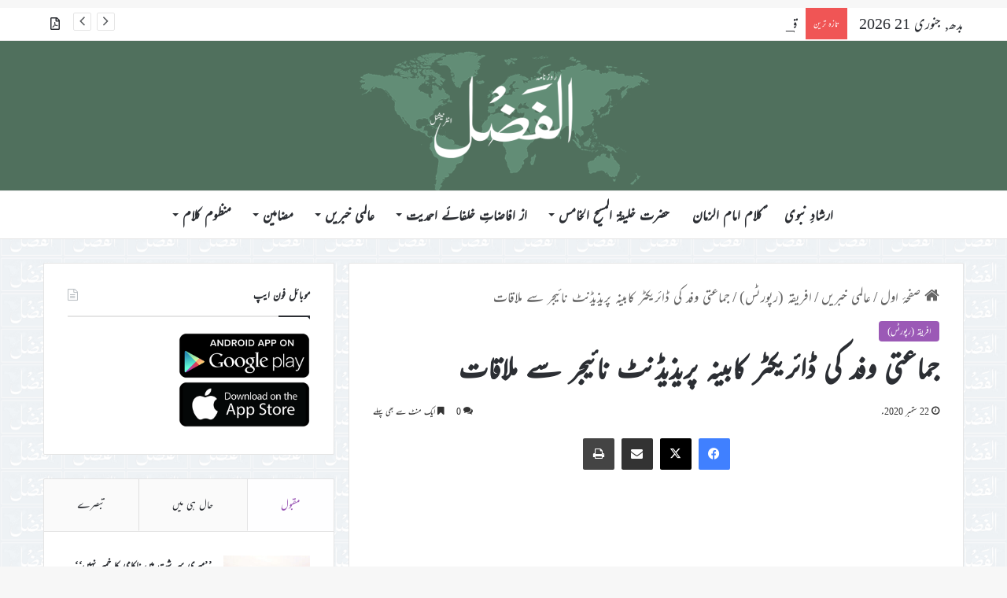

--- FILE ---
content_type: text/html; charset=UTF-8
request_url: https://www.alfazl.com/2020/09/22/22953/
body_size: 29021
content:
<!DOCTYPE html><html dir="rtl" lang="ur" class="" data-skin="light"><head><meta charset="UTF-8" /><link rel="profile" href="https://gmpg.org/xfn/11" /><meta http-equiv='x-dns-prefetch-control' content='on'><link rel='dns-prefetch' href='//cdnjs.cloudflare.com' /><link rel='dns-prefetch' href='//ajax.googleapis.com' /><link rel='dns-prefetch' href='//fonts.googleapis.com' /><link rel='dns-prefetch' href='//fonts.gstatic.com' /><link rel='dns-prefetch' href='//s.gravatar.com' /><link rel='dns-prefetch' href='//www.google-analytics.com' /><meta name='robots' content='index, follow, max-image-preview:large, max-snippet:-1, max-video-preview:-1' /><link media="all" href="https://www.alfazl.com/wp-content/uploads/autoptimize/css/aggregated_ecbfc3e99dff70f5b4aa45f58ecc8f60.css" rel="stylesheet"><link media="print" href="https://www.alfazl.com/wp-content/uploads/autoptimize/css/aggregated_1fcad48fdc5561e6bb8f6c1db24cf94b.css" rel="stylesheet"><title>جماعتی وفد کی ڈائریکٹر کابینہ پریذیڈنٹ نائیجر سے ملاقات - الفَضل انٹرنیشنل</title><link rel="canonical" href="https://www.alfazl.com/2020/09/22/22953/" /><meta property="og:locale" content="en_US" /><meta property="og:type" content="article" /><meta property="og:title" content="جماعتی وفد کی ڈائریکٹر کابینہ پریذیڈنٹ نائیجر سے ملاقات - الفَضل انٹرنیشنل" /><meta property="og:description" content="جماعت احمدیہ نائیجر حکومتی پیمانے پر احباب ارباب و اختیار تک امامِ وقت کا پیغام پہنچانے کے لیے کوشاں ہے۔ اسی سلسلہ میں نائیجر کے صدر کی کابینہ کی ڈائریکٹر حدیذۃُ یعقوبہ حسینی صاحبہ سے جماعتی وفدکی ملاقات ہوئی۔ یہ ملاقات ڈائریکٹر صاحبہ کے دفتر میں ہوئی اور ایک گھنٹہ تک جاری رہی۔ جماعتی وفد &hellip;" /><meta property="og:url" content="https://www.alfazl.com/2020/09/22/22953/" /><meta property="og:site_name" content="الفَضل انٹرنیشنل" /><meta property="article:published_time" content="2020-09-21T23:10:00+00:00" /><meta property="article:modified_time" content="2020-09-22T07:24:44+00:00" /><meta property="og:image" content="https://www.alfazl.com/wp-content/uploads/2020/09/Director-Cabinet-Presidnt-Niger-2020.jpg" /><meta property="og:image:width" content="726" /><meta property="og:image:height" content="428" /><meta property="og:image:type" content="image/jpeg" /><meta name="author" content="Zain ul Abidin" /><meta name="twitter:card" content="summary_large_image" /><meta name="twitter:creator" content="@alfazlintl" /><meta name="twitter:site" content="@alfazlintl" /><meta name="twitter:label1" content="Written by" /><meta name="twitter:data1" content="Zain ul Abidin" /> <script type="application/ld+json" class="yoast-schema-graph">{"@context":"https://schema.org","@graph":[{"@type":"Article","@id":"https://www.alfazl.com/2020/09/22/22953/#article","isPartOf":{"@id":"https://www.alfazl.com/2020/09/22/22953/"},"author":{"name":"Zain ul Abidin","@id":"https://www.alfazl.com/#/schema/person/4f417c4259f5bf4fe4e2019e983fd79b"},"headline":"جماعتی وفد کی ڈائریکٹر کابینہ پریذیڈنٹ نائیجر سے ملاقات","datePublished":"2020-09-21T23:10:00+00:00","dateModified":"2020-09-22T07:24:44+00:00","mainEntityOfPage":{"@id":"https://www.alfazl.com/2020/09/22/22953/"},"wordCount":0,"commentCount":0,"publisher":{"@id":"https://www.alfazl.com/#organization"},"image":{"@id":"https://www.alfazl.com/2020/09/22/22953/#primaryimage"},"thumbnailUrl":"https://www.alfazl.com/wp-content/uploads/2020/09/Director-Cabinet-Presidnt-Niger-2020.jpg","articleSection":["افریقہ (رپورٹس)"],"inLanguage":"ur","potentialAction":[{"@type":"CommentAction","name":"Comment","target":["https://www.alfazl.com/2020/09/22/22953/#respond"]}]},{"@type":"WebPage","@id":"https://www.alfazl.com/2020/09/22/22953/","url":"https://www.alfazl.com/2020/09/22/22953/","name":"جماعتی وفد کی ڈائریکٹر کابینہ پریذیڈنٹ نائیجر سے ملاقات - الفَضل انٹرنیشنل","isPartOf":{"@id":"https://www.alfazl.com/#website"},"primaryImageOfPage":{"@id":"https://www.alfazl.com/2020/09/22/22953/#primaryimage"},"image":{"@id":"https://www.alfazl.com/2020/09/22/22953/#primaryimage"},"thumbnailUrl":"https://www.alfazl.com/wp-content/uploads/2020/09/Director-Cabinet-Presidnt-Niger-2020.jpg","datePublished":"2020-09-21T23:10:00+00:00","dateModified":"2020-09-22T07:24:44+00:00","breadcrumb":{"@id":"https://www.alfazl.com/2020/09/22/22953/#breadcrumb"},"inLanguage":"ur","potentialAction":[{"@type":"ReadAction","target":["https://www.alfazl.com/2020/09/22/22953/"]}]},{"@type":"ImageObject","inLanguage":"ur","@id":"https://www.alfazl.com/2020/09/22/22953/#primaryimage","url":"https://www.alfazl.com/wp-content/uploads/2020/09/Director-Cabinet-Presidnt-Niger-2020.jpg","contentUrl":"https://www.alfazl.com/wp-content/uploads/2020/09/Director-Cabinet-Presidnt-Niger-2020.jpg","width":726,"height":428},{"@type":"BreadcrumbList","@id":"https://www.alfazl.com/2020/09/22/22953/#breadcrumb","itemListElement":[{"@type":"ListItem","position":1,"name":"Home","item":"https://www.alfazl.com/"},{"@type":"ListItem","position":2,"name":"جماعتی وفد کی ڈائریکٹر کابینہ پریذیڈنٹ نائیجر سے ملاقات"}]},{"@type":"WebSite","@id":"https://www.alfazl.com/#website","url":"https://www.alfazl.com/","name":"الفَضل انٹرنیشنل","description":"Daily","publisher":{"@id":"https://www.alfazl.com/#organization"},"potentialAction":[{"@type":"SearchAction","target":{"@type":"EntryPoint","urlTemplate":"https://www.alfazl.com/?s={search_term_string}"},"query-input":{"@type":"PropertyValueSpecification","valueRequired":true,"valueName":"search_term_string"}}],"inLanguage":"ur"},{"@type":"Organization","@id":"https://www.alfazl.com/#organization","name":"الفَضل انٹرنیشنل","url":"https://www.alfazl.com/","logo":{"@type":"ImageObject","inLanguage":"ur","@id":"https://www.alfazl.com/#/schema/logo/image/","url":"https://www.alfazl.com/wp-content/uploads/2025/07/Alfazl-Logo.png","contentUrl":"https://www.alfazl.com/wp-content/uploads/2025/07/Alfazl-Logo.png","width":2048,"height":2048,"caption":"الفَضل انٹرنیشنل"},"image":{"@id":"https://www.alfazl.com/#/schema/logo/image/"},"sameAs":["https://x.com/alfazlintl"]},{"@type":"Person","@id":"https://www.alfazl.com/#/schema/person/4f417c4259f5bf4fe4e2019e983fd79b","name":"Zain ul Abidin","image":{"@type":"ImageObject","inLanguage":"ur","@id":"https://www.alfazl.com/#/schema/person/image/","url":"https://secure.gravatar.com/avatar/1ae6a342e13d376aa5e6d986bcc8d9d25bc5e8995ad3f17236dfaed0b7fae92b?s=96&d=mm&r=g","contentUrl":"https://secure.gravatar.com/avatar/1ae6a342e13d376aa5e6d986bcc8d9d25bc5e8995ad3f17236dfaed0b7fae92b?s=96&d=mm&r=g","caption":"Zain ul Abidin"},"url":"https://www.alfazl.com/author/zainul-abidinalfazl-com/"}]}</script> <link href='https://fonts.gstatic.com' crossorigin='anonymous' rel='preconnect' /><link href='https://ajax.googleapis.com' rel='preconnect' /><link href='https://fonts.googleapis.com' rel='preconnect' /><link rel="alternate" type="application/rss+xml" title="الفَضل انٹرنیشنل &raquo; فیڈ" href="https://www.alfazl.com/feed/" /><link rel="alternate" type="application/rss+xml" title="الفَضل انٹرنیشنل &raquo; تبصروں کی فیڈ" href="https://www.alfazl.com/comments/feed/" /><link rel="alternate" type="application/rss+xml" title="الفَضل انٹرنیشنل &raquo; جماعتی وفد کی ڈائریکٹر کابینہ پریذیڈنٹ نائیجر سے ملاقات تبصروں کی فیڈ" href="https://www.alfazl.com/2020/09/22/22953/feed/" /><link rel="alternate" title="oEmbed (JSON)" type="application/json+oembed" href="https://www.alfazl.com/wp-json/oembed/1.0/embed?url=https%3A%2F%2Fwww.alfazl.com%2F2020%2F09%2F22%2F22953%2F" /><link rel="alternate" title="oEmbed (XML)" type="text/xml+oembed" href="https://www.alfazl.com/wp-json/oembed/1.0/embed?url=https%3A%2F%2Fwww.alfazl.com%2F2020%2F09%2F22%2F22953%2F&#038;format=xml" /><meta name="viewport" content="width=device-width, initial-scale=1.0" /><style id='tie-theme-child-css-inline-css' type='text/css'>body{font-family: ''Jameel Noori Nastaleeq',-apple-system,BlinkMacSystemFont,Mehr';}.logo-text,h1,h2,h3,h4,h5,h6,.the-subtitle{font-family: ''Jameel Noori Nastaleeq',-apple-system,BlinkMacSystemFont,Mehr';}#main-nav .main-menu > ul > li > a{font-family: ''Jameel Noori Nastaleeq',-apple-system,BlinkMacSystemFont,Mehr';}blockquote p{font-family: ''Jameel Noori Nastaleeq',-apple-system,BlinkMacSystemFont,Mehr';}:root:root{--brand-color: #9b59b6;--dark-brand-color: #692784;--bright-color: #FFFFFF;--base-color: #2c2f34;}#reading-position-indicator{box-shadow: 0 0 10px rgba( 155,89,182,0.7);}html :root:root{--brand-color: #9b59b6;--dark-brand-color: #692784;--bright-color: #FFFFFF;--base-color: #2c2f34;}html #reading-position-indicator{box-shadow: 0 0 10px rgba( 155,89,182,0.7);}html a:hover,html body .entry a:hover,html .dark-skin body .entry a:hover,html .comment-list .comment-content a:hover{color: #3498db;}html #header-notification-bar{background: var( --tie-preset-gradient-13 );}html #header-notification-bar{--tie-buttons-color: #FFFFFF;--tie-buttons-border-color: #FFFFFF;--tie-buttons-hover-color: #e1e1e1;--tie-buttons-hover-text: #000000;}html #header-notification-bar{--tie-buttons-text: #000000;}html #tie-wrapper #theme-header{background-color: #50705d;}html #logo.text-logo a,html #logo.text-logo a:hover{color: #FFFFFF;}@media (max-width: 991px){html #tie-wrapper #theme-header .logo-container.fixed-nav{background-color: rgba(80,112,93,0.95);}}html .social-icons-item .custom-link-1-social-icon{background-color: #333 !important;}html .social-icons-item .custom-link-1-social-icon span{color: #333;}html .tie-cat-99,html .tie-cat-item-99 > span{background-color:#e67e22 !important;color:#FFFFFF !important;}html .tie-cat-99:after{border-top-color:#e67e22 !important;}html .tie-cat-99:hover{background-color:#c86004 !important;}html .tie-cat-99:hover:after{border-top-color:#c86004 !important;}html .tie-cat-114,html .tie-cat-item-114 > span{background-color:#9b59b6 !important;color:#FFFFFF !important;}html .tie-cat-114:after{border-top-color:#9b59b6 !important;}html .tie-cat-114:hover{background-color:#7d3b98 !important;}html .tie-cat-114:hover:after{border-top-color:#7d3b98 !important;}html .tie-cat-115,html .tie-cat-item-115 > span{background-color:#34495e !important;color:#FFFFFF !important;}html .tie-cat-115:after{border-top-color:#34495e !important;}html .tie-cat-115:hover{background-color:#162b40 !important;}html .tie-cat-115:hover:after{border-top-color:#162b40 !important;}html .tie-cat-117,html .tie-cat-item-117 > span{background-color:#4CAF50 !important;color:#FFFFFF !important;}html .tie-cat-117:after{border-top-color:#4CAF50 !important;}html .tie-cat-117:hover{background-color:#2e9132 !important;}html .tie-cat-117:hover:after{border-top-color:#2e9132 !important;}@media (max-width: 991px){html .side-aside.normal-side{background: #28597e;background: -webkit-linear-gradient(135deg,#7761a3,#28597e );background: -moz-linear-gradient(135deg,#7761a3,#28597e );background: -o-linear-gradient(135deg,#7761a3,#28597e );background: linear-gradient(135deg,#28597e,#7761a3 );}}@font-face {font-family: "Mehr";}.mag-box-filter-links {height: 30px}.post-details {font-size: 16px;}p {text-align: justify;}.grid-5-slider .grid-item:nth-child(1) .thumb-title {font-size: 23px !important;}.grid-slider-wrapper .thumb-title {font-size: 18px !important;}.thumb-overlay .thumb-meta {font-size: 15px;}#logo {margin-top: 20px;margin-bottom: 20px;}.issuuembed {width: auto !important; height: auto !important;}#tie-wrapper #theme-header {opacity: 1;background-size:406px;}html #tie-wrapper #theme-header .logo-container {opacity: 1;background-size:406px;}.single-print_edition .single-featured-image {display: none;}.entry p {text-indent: 20px;}._mc4wp_subscribe_wp-comment-form {margin-left: 10px;}#tie-wrapper {background-image:url(https://www.alfazl.com/wp-content/uploads/2023/03/alfazl-background.jpg) !important; background-repeat:repeat !important;background-size:80px !important;}@media only screen and (max-width: 768px) and (min-width: 0px){.grid-slider-wrapper .thumb-title {line-height: 1.65;}#mobile-menu-icon span.nav-icon:before,#mobile-menu-icon span.nav-icon:after,#mobile-menu-icon span.nav-icon {background: white;}}
/*# sourceURL=tie-theme-child-css-inline-css */</style> <script type="text/javascript" src="https://www.alfazl.com/wp-includes/js/jquery/jquery.min.js" id="jquery-core-js"></script> <script type="text/javascript" id="elb-js-extra">var elb = {"datetime_format":"human","locale":"ur","interval":"10","new_post_msg":"There is %s update.","new_posts_msg":"There are %s updates.","now_more_posts":"That's it."};
//# sourceURL=elb-js-extra</script> <link rel="https://api.w.org/" href="https://www.alfazl.com/wp-json/" /><link rel="alternate" title="JSON" type="application/json" href="https://www.alfazl.com/wp-json/wp/v2/posts/22953" /><meta name="generator" content="WordPress 6.9" /><link rel='shortlink' href='https://www.alfazl.com/?p=22953' />  <script>(function(i,s,o,g,r,a,m){i['GoogleAnalyticsObject']=r;i[r]=i[r]||function(){
			(i[r].q=i[r].q||[]).push(arguments)},i[r].l=1*new Date();a=s.createElement(o),
			m=s.getElementsByTagName(o)[0];a.async=1;a.src=g;m.parentNode.insertBefore(a,m)
			})(window,document,'script','https://www.google-analytics.com/analytics.js','ga');
			ga('create', 'UA-141698984-1', 'auto');
			ga('send', 'pageview');</script> <meta http-equiv="X-UA-Compatible" content="IE=edge"><script type="text/javascript">(window.NREUM||(NREUM={})).init={ajax:{deny_list:["bam.nr-data.net"]},feature_flags:["soft_nav"]};(window.NREUM||(NREUM={})).loader_config={licenseKey:"7d2598fc7e",applicationID:"341307498",browserID:"341308111"};;/*! For license information please see nr-loader-rum-1.308.0.min.js.LICENSE.txt */
(()=>{var e,t,r={163:(e,t,r)=>{"use strict";r.d(t,{j:()=>E});var n=r(384),i=r(1741);var a=r(2555);r(860).K7.genericEvents;const s="experimental.resources",o="register",c=e=>{if(!e||"string"!=typeof e)return!1;try{document.createDocumentFragment().querySelector(e)}catch{return!1}return!0};var d=r(2614),u=r(944),l=r(8122);const f="[data-nr-mask]",g=e=>(0,l.a)(e,(()=>{const e={feature_flags:[],experimental:{allow_registered_children:!1,resources:!1},mask_selector:"*",block_selector:"[data-nr-block]",mask_input_options:{color:!1,date:!1,"datetime-local":!1,email:!1,month:!1,number:!1,range:!1,search:!1,tel:!1,text:!1,time:!1,url:!1,week:!1,textarea:!1,select:!1,password:!0}};return{ajax:{deny_list:void 0,block_internal:!0,enabled:!0,autoStart:!0},api:{get allow_registered_children(){return e.feature_flags.includes(o)||e.experimental.allow_registered_children},set allow_registered_children(t){e.experimental.allow_registered_children=t},duplicate_registered_data:!1},browser_consent_mode:{enabled:!1},distributed_tracing:{enabled:void 0,exclude_newrelic_header:void 0,cors_use_newrelic_header:void 0,cors_use_tracecontext_headers:void 0,allowed_origins:void 0},get feature_flags(){return e.feature_flags},set feature_flags(t){e.feature_flags=t},generic_events:{enabled:!0,autoStart:!0},harvest:{interval:30},jserrors:{enabled:!0,autoStart:!0},logging:{enabled:!0,autoStart:!0},metrics:{enabled:!0,autoStart:!0},obfuscate:void 0,page_action:{enabled:!0},page_view_event:{enabled:!0,autoStart:!0},page_view_timing:{enabled:!0,autoStart:!0},performance:{capture_marks:!1,capture_measures:!1,capture_detail:!0,resources:{get enabled(){return e.feature_flags.includes(s)||e.experimental.resources},set enabled(t){e.experimental.resources=t},asset_types:[],first_party_domains:[],ignore_newrelic:!0}},privacy:{cookies_enabled:!0},proxy:{assets:void 0,beacon:void 0},session:{expiresMs:d.wk,inactiveMs:d.BB},session_replay:{autoStart:!0,enabled:!1,preload:!1,sampling_rate:10,error_sampling_rate:100,collect_fonts:!1,inline_images:!1,fix_stylesheets:!0,mask_all_inputs:!0,get mask_text_selector(){return e.mask_selector},set mask_text_selector(t){c(t)?e.mask_selector="".concat(t,",").concat(f):""===t||null===t?e.mask_selector=f:(0,u.R)(5,t)},get block_class(){return"nr-block"},get ignore_class(){return"nr-ignore"},get mask_text_class(){return"nr-mask"},get block_selector(){return e.block_selector},set block_selector(t){c(t)?e.block_selector+=",".concat(t):""!==t&&(0,u.R)(6,t)},get mask_input_options(){return e.mask_input_options},set mask_input_options(t){t&&"object"==typeof t?e.mask_input_options={...t,password:!0}:(0,u.R)(7,t)}},session_trace:{enabled:!0,autoStart:!0},soft_navigations:{enabled:!0,autoStart:!0},spa:{enabled:!0,autoStart:!0},ssl:void 0,user_actions:{enabled:!0,elementAttributes:["id","className","tagName","type"]}}})());var p=r(6154),m=r(9324);let h=0;const v={buildEnv:m.F3,distMethod:m.Xs,version:m.xv,originTime:p.WN},b={consented:!1},y={appMetadata:{},get consented(){return this.session?.state?.consent||b.consented},set consented(e){b.consented=e},customTransaction:void 0,denyList:void 0,disabled:!1,harvester:void 0,isolatedBacklog:!1,isRecording:!1,loaderType:void 0,maxBytes:3e4,obfuscator:void 0,onerror:void 0,ptid:void 0,releaseIds:{},session:void 0,timeKeeper:void 0,registeredEntities:[],jsAttributesMetadata:{bytes:0},get harvestCount(){return++h}},_=e=>{const t=(0,l.a)(e,y),r=Object.keys(v).reduce((e,t)=>(e[t]={value:v[t],writable:!1,configurable:!0,enumerable:!0},e),{});return Object.defineProperties(t,r)};var w=r(5701);const x=e=>{const t=e.startsWith("http");e+="/",r.p=t?e:"https://"+e};var R=r(7836),k=r(3241);const A={accountID:void 0,trustKey:void 0,agentID:void 0,licenseKey:void 0,applicationID:void 0,xpid:void 0},S=e=>(0,l.a)(e,A),T=new Set;function E(e,t={},r,s){let{init:o,info:c,loader_config:d,runtime:u={},exposed:l=!0}=t;if(!c){const e=(0,n.pV)();o=e.init,c=e.info,d=e.loader_config}e.init=g(o||{}),e.loader_config=S(d||{}),c.jsAttributes??={},p.bv&&(c.jsAttributes.isWorker=!0),e.info=(0,a.D)(c);const f=e.init,m=[c.beacon,c.errorBeacon];T.has(e.agentIdentifier)||(f.proxy.assets&&(x(f.proxy.assets),m.push(f.proxy.assets)),f.proxy.beacon&&m.push(f.proxy.beacon),e.beacons=[...m],function(e){const t=(0,n.pV)();Object.getOwnPropertyNames(i.W.prototype).forEach(r=>{const n=i.W.prototype[r];if("function"!=typeof n||"constructor"===n)return;let a=t[r];e[r]&&!1!==e.exposed&&"micro-agent"!==e.runtime?.loaderType&&(t[r]=(...t)=>{const n=e[r](...t);return a?a(...t):n})})}(e),(0,n.US)("activatedFeatures",w.B)),u.denyList=[...f.ajax.deny_list||[],...f.ajax.block_internal?m:[]],u.ptid=e.agentIdentifier,u.loaderType=r,e.runtime=_(u),T.has(e.agentIdentifier)||(e.ee=R.ee.get(e.agentIdentifier),e.exposed=l,(0,k.W)({agentIdentifier:e.agentIdentifier,drained:!!w.B?.[e.agentIdentifier],type:"lifecycle",name:"initialize",feature:void 0,data:e.config})),T.add(e.agentIdentifier)}},384:(e,t,r)=>{"use strict";r.d(t,{NT:()=>s,US:()=>u,Zm:()=>o,bQ:()=>d,dV:()=>c,pV:()=>l});var n=r(6154),i=r(1863),a=r(1910);const s={beacon:"bam.nr-data.net",errorBeacon:"bam.nr-data.net"};function o(){return n.gm.NREUM||(n.gm.NREUM={}),void 0===n.gm.newrelic&&(n.gm.newrelic=n.gm.NREUM),n.gm.NREUM}function c(){let e=o();return e.o||(e.o={ST:n.gm.setTimeout,SI:n.gm.setImmediate||n.gm.setInterval,CT:n.gm.clearTimeout,XHR:n.gm.XMLHttpRequest,REQ:n.gm.Request,EV:n.gm.Event,PR:n.gm.Promise,MO:n.gm.MutationObserver,FETCH:n.gm.fetch,WS:n.gm.WebSocket},(0,a.i)(...Object.values(e.o))),e}function d(e,t){let r=o();r.initializedAgents??={},t.initializedAt={ms:(0,i.t)(),date:new Date},r.initializedAgents[e]=t}function u(e,t){o()[e]=t}function l(){return function(){let e=o();const t=e.info||{};e.info={beacon:s.beacon,errorBeacon:s.errorBeacon,...t}}(),function(){let e=o();const t=e.init||{};e.init={...t}}(),c(),function(){let e=o();const t=e.loader_config||{};e.loader_config={...t}}(),o()}},782:(e,t,r)=>{"use strict";r.d(t,{T:()=>n});const n=r(860).K7.pageViewTiming},860:(e,t,r)=>{"use strict";r.d(t,{$J:()=>u,K7:()=>c,P3:()=>d,XX:()=>i,Yy:()=>o,df:()=>a,qY:()=>n,v4:()=>s});const n="events",i="jserrors",a="browser/blobs",s="rum",o="browser/logs",c={ajax:"ajax",genericEvents:"generic_events",jserrors:i,logging:"logging",metrics:"metrics",pageAction:"page_action",pageViewEvent:"page_view_event",pageViewTiming:"page_view_timing",sessionReplay:"session_replay",sessionTrace:"session_trace",softNav:"soft_navigations",spa:"spa"},d={[c.pageViewEvent]:1,[c.pageViewTiming]:2,[c.metrics]:3,[c.jserrors]:4,[c.spa]:5,[c.ajax]:6,[c.sessionTrace]:7,[c.softNav]:8,[c.sessionReplay]:9,[c.logging]:10,[c.genericEvents]:11},u={[c.pageViewEvent]:s,[c.pageViewTiming]:n,[c.ajax]:n,[c.spa]:n,[c.softNav]:n,[c.metrics]:i,[c.jserrors]:i,[c.sessionTrace]:a,[c.sessionReplay]:a,[c.logging]:o,[c.genericEvents]:"ins"}},944:(e,t,r)=>{"use strict";r.d(t,{R:()=>i});var n=r(3241);function i(e,t){"function"==typeof console.debug&&(console.debug("New Relic Warning: https://github.com/newrelic/newrelic-browser-agent/blob/main/docs/warning-codes.md#".concat(e),t),(0,n.W)({agentIdentifier:null,drained:null,type:"data",name:"warn",feature:"warn",data:{code:e,secondary:t}}))}},1687:(e,t,r)=>{"use strict";r.d(t,{Ak:()=>d,Ze:()=>f,x3:()=>u});var n=r(3241),i=r(7836),a=r(3606),s=r(860),o=r(2646);const c={};function d(e,t){const r={staged:!1,priority:s.P3[t]||0};l(e),c[e].get(t)||c[e].set(t,r)}function u(e,t){e&&c[e]&&(c[e].get(t)&&c[e].delete(t),p(e,t,!1),c[e].size&&g(e))}function l(e){if(!e)throw new Error("agentIdentifier required");c[e]||(c[e]=new Map)}function f(e="",t="feature",r=!1){if(l(e),!e||!c[e].get(t)||r)return p(e,t);c[e].get(t).staged=!0,g(e)}function g(e){const t=Array.from(c[e]);t.every(([e,t])=>t.staged)&&(t.sort((e,t)=>e[1].priority-t[1].priority),t.forEach(([t])=>{c[e].delete(t),p(e,t)}))}function p(e,t,r=!0){const s=e?i.ee.get(e):i.ee,c=a.i.handlers;if(!s.aborted&&s.backlog&&c){if((0,n.W)({agentIdentifier:e,type:"lifecycle",name:"drain",feature:t}),r){const e=s.backlog[t],r=c[t];if(r){for(let t=0;e&&t<e.length;++t)m(e[t],r);Object.entries(r).forEach(([e,t])=>{Object.values(t||{}).forEach(t=>{t[0]?.on&&t[0]?.context()instanceof o.y&&t[0].on(e,t[1])})})}}s.isolatedBacklog||delete c[t],s.backlog[t]=null,s.emit("drain-"+t,[])}}function m(e,t){var r=e[1];Object.values(t[r]||{}).forEach(t=>{var r=e[0];if(t[0]===r){var n=t[1],i=e[3],a=e[2];n.apply(i,a)}})}},1738:(e,t,r)=>{"use strict";r.d(t,{U:()=>g,Y:()=>f});var n=r(3241),i=r(9908),a=r(1863),s=r(944),o=r(5701),c=r(3969),d=r(8362),u=r(860),l=r(4261);function f(e,t,r,a){const f=a||r;!f||f[e]&&f[e]!==d.d.prototype[e]||(f[e]=function(){(0,i.p)(c.xV,["API/"+e+"/called"],void 0,u.K7.metrics,r.ee),(0,n.W)({agentIdentifier:r.agentIdentifier,drained:!!o.B?.[r.agentIdentifier],type:"data",name:"api",feature:l.Pl+e,data:{}});try{return t.apply(this,arguments)}catch(e){(0,s.R)(23,e)}})}function g(e,t,r,n,s){const o=e.info;null===r?delete o.jsAttributes[t]:o.jsAttributes[t]=r,(s||null===r)&&(0,i.p)(l.Pl+n,[(0,a.t)(),t,r],void 0,"session",e.ee)}},1741:(e,t,r)=>{"use strict";r.d(t,{W:()=>a});var n=r(944),i=r(4261);class a{#e(e,...t){if(this[e]!==a.prototype[e])return this[e](...t);(0,n.R)(35,e)}addPageAction(e,t){return this.#e(i.hG,e,t)}register(e){return this.#e(i.eY,e)}recordCustomEvent(e,t){return this.#e(i.fF,e,t)}setPageViewName(e,t){return this.#e(i.Fw,e,t)}setCustomAttribute(e,t,r){return this.#e(i.cD,e,t,r)}noticeError(e,t){return this.#e(i.o5,e,t)}setUserId(e,t=!1){return this.#e(i.Dl,e,t)}setApplicationVersion(e){return this.#e(i.nb,e)}setErrorHandler(e){return this.#e(i.bt,e)}addRelease(e,t){return this.#e(i.k6,e,t)}log(e,t){return this.#e(i.$9,e,t)}start(){return this.#e(i.d3)}finished(e){return this.#e(i.BL,e)}recordReplay(){return this.#e(i.CH)}pauseReplay(){return this.#e(i.Tb)}addToTrace(e){return this.#e(i.U2,e)}setCurrentRouteName(e){return this.#e(i.PA,e)}interaction(e){return this.#e(i.dT,e)}wrapLogger(e,t,r){return this.#e(i.Wb,e,t,r)}measure(e,t){return this.#e(i.V1,e,t)}consent(e){return this.#e(i.Pv,e)}}},1863:(e,t,r)=>{"use strict";function n(){return Math.floor(performance.now())}r.d(t,{t:()=>n})},1910:(e,t,r)=>{"use strict";r.d(t,{i:()=>a});var n=r(944);const i=new Map;function a(...e){return e.every(e=>{if(i.has(e))return i.get(e);const t="function"==typeof e?e.toString():"",r=t.includes("[native code]"),a=t.includes("nrWrapper");return r||a||(0,n.R)(64,e?.name||t),i.set(e,r),r})}},2555:(e,t,r)=>{"use strict";r.d(t,{D:()=>o,f:()=>s});var n=r(384),i=r(8122);const a={beacon:n.NT.beacon,errorBeacon:n.NT.errorBeacon,licenseKey:void 0,applicationID:void 0,sa:void 0,queueTime:void 0,applicationTime:void 0,ttGuid:void 0,user:void 0,account:void 0,product:void 0,extra:void 0,jsAttributes:{},userAttributes:void 0,atts:void 0,transactionName:void 0,tNamePlain:void 0};function s(e){try{return!!e.licenseKey&&!!e.errorBeacon&&!!e.applicationID}catch(e){return!1}}const o=e=>(0,i.a)(e,a)},2614:(e,t,r)=>{"use strict";r.d(t,{BB:()=>s,H3:()=>n,g:()=>d,iL:()=>c,tS:()=>o,uh:()=>i,wk:()=>a});const n="NRBA",i="SESSION",a=144e5,s=18e5,o={STARTED:"session-started",PAUSE:"session-pause",RESET:"session-reset",RESUME:"session-resume",UPDATE:"session-update"},c={SAME_TAB:"same-tab",CROSS_TAB:"cross-tab"},d={OFF:0,FULL:1,ERROR:2}},2646:(e,t,r)=>{"use strict";r.d(t,{y:()=>n});class n{constructor(e){this.contextId=e}}},2843:(e,t,r)=>{"use strict";r.d(t,{G:()=>a,u:()=>i});var n=r(3878);function i(e,t=!1,r,i){(0,n.DD)("visibilitychange",function(){if(t)return void("hidden"===document.visibilityState&&e());e(document.visibilityState)},r,i)}function a(e,t,r){(0,n.sp)("pagehide",e,t,r)}},3241:(e,t,r)=>{"use strict";r.d(t,{W:()=>a});var n=r(6154);const i="newrelic";function a(e={}){try{n.gm.dispatchEvent(new CustomEvent(i,{detail:e}))}catch(e){}}},3606:(e,t,r)=>{"use strict";r.d(t,{i:()=>a});var n=r(9908);a.on=s;var i=a.handlers={};function a(e,t,r,a){s(a||n.d,i,e,t,r)}function s(e,t,r,i,a){a||(a="feature"),e||(e=n.d);var s=t[a]=t[a]||{};(s[r]=s[r]||[]).push([e,i])}},3878:(e,t,r)=>{"use strict";function n(e,t){return{capture:e,passive:!1,signal:t}}function i(e,t,r=!1,i){window.addEventListener(e,t,n(r,i))}function a(e,t,r=!1,i){document.addEventListener(e,t,n(r,i))}r.d(t,{DD:()=>a,jT:()=>n,sp:()=>i})},3969:(e,t,r)=>{"use strict";r.d(t,{TZ:()=>n,XG:()=>o,rs:()=>i,xV:()=>s,z_:()=>a});const n=r(860).K7.metrics,i="sm",a="cm",s="storeSupportabilityMetrics",o="storeEventMetrics"},4234:(e,t,r)=>{"use strict";r.d(t,{W:()=>a});var n=r(7836),i=r(1687);class a{constructor(e,t){this.agentIdentifier=e,this.ee=n.ee.get(e),this.featureName=t,this.blocked=!1}deregisterDrain(){(0,i.x3)(this.agentIdentifier,this.featureName)}}},4261:(e,t,r)=>{"use strict";r.d(t,{$9:()=>d,BL:()=>o,CH:()=>g,Dl:()=>_,Fw:()=>y,PA:()=>h,Pl:()=>n,Pv:()=>k,Tb:()=>l,U2:()=>a,V1:()=>R,Wb:()=>x,bt:()=>b,cD:()=>v,d3:()=>w,dT:()=>c,eY:()=>p,fF:()=>f,hG:()=>i,k6:()=>s,nb:()=>m,o5:()=>u});const n="api-",i="addPageAction",a="addToTrace",s="addRelease",o="finished",c="interaction",d="log",u="noticeError",l="pauseReplay",f="recordCustomEvent",g="recordReplay",p="register",m="setApplicationVersion",h="setCurrentRouteName",v="setCustomAttribute",b="setErrorHandler",y="setPageViewName",_="setUserId",w="start",x="wrapLogger",R="measure",k="consent"},5289:(e,t,r)=>{"use strict";r.d(t,{GG:()=>s,Qr:()=>c,sB:()=>o});var n=r(3878),i=r(6389);function a(){return"undefined"==typeof document||"complete"===document.readyState}function s(e,t){if(a())return e();const r=(0,i.J)(e),s=setInterval(()=>{a()&&(clearInterval(s),r())},500);(0,n.sp)("load",r,t)}function o(e){if(a())return e();(0,n.DD)("DOMContentLoaded",e)}function c(e){if(a())return e();(0,n.sp)("popstate",e)}},5607:(e,t,r)=>{"use strict";r.d(t,{W:()=>n});const n=(0,r(9566).bz)()},5701:(e,t,r)=>{"use strict";r.d(t,{B:()=>a,t:()=>s});var n=r(3241);const i=new Set,a={};function s(e,t){const r=t.agentIdentifier;a[r]??={},e&&"object"==typeof e&&(i.has(r)||(t.ee.emit("rumresp",[e]),a[r]=e,i.add(r),(0,n.W)({agentIdentifier:r,loaded:!0,drained:!0,type:"lifecycle",name:"load",feature:void 0,data:e})))}},6154:(e,t,r)=>{"use strict";r.d(t,{OF:()=>c,RI:()=>i,WN:()=>u,bv:()=>a,eN:()=>l,gm:()=>s,mw:()=>o,sb:()=>d});var n=r(1863);const i="undefined"!=typeof window&&!!window.document,a="undefined"!=typeof WorkerGlobalScope&&("undefined"!=typeof self&&self instanceof WorkerGlobalScope&&self.navigator instanceof WorkerNavigator||"undefined"!=typeof globalThis&&globalThis instanceof WorkerGlobalScope&&globalThis.navigator instanceof WorkerNavigator),s=i?window:"undefined"!=typeof WorkerGlobalScope&&("undefined"!=typeof self&&self instanceof WorkerGlobalScope&&self||"undefined"!=typeof globalThis&&globalThis instanceof WorkerGlobalScope&&globalThis),o=Boolean("hidden"===s?.document?.visibilityState),c=/iPad|iPhone|iPod/.test(s.navigator?.userAgent),d=c&&"undefined"==typeof SharedWorker,u=((()=>{const e=s.navigator?.userAgent?.match(/Firefox[/\s](\d+\.\d+)/);Array.isArray(e)&&e.length>=2&&e[1]})(),Date.now()-(0,n.t)()),l=()=>"undefined"!=typeof PerformanceNavigationTiming&&s?.performance?.getEntriesByType("navigation")?.[0]?.responseStart},6389:(e,t,r)=>{"use strict";function n(e,t=500,r={}){const n=r?.leading||!1;let i;return(...r)=>{n&&void 0===i&&(e.apply(this,r),i=setTimeout(()=>{i=clearTimeout(i)},t)),n||(clearTimeout(i),i=setTimeout(()=>{e.apply(this,r)},t))}}function i(e){let t=!1;return(...r)=>{t||(t=!0,e.apply(this,r))}}r.d(t,{J:()=>i,s:()=>n})},6630:(e,t,r)=>{"use strict";r.d(t,{T:()=>n});const n=r(860).K7.pageViewEvent},7699:(e,t,r)=>{"use strict";r.d(t,{It:()=>a,KC:()=>o,No:()=>i,qh:()=>s});var n=r(860);const i=16e3,a=1e6,s="SESSION_ERROR",o={[n.K7.logging]:!0,[n.K7.genericEvents]:!1,[n.K7.jserrors]:!1,[n.K7.ajax]:!1}},7836:(e,t,r)=>{"use strict";r.d(t,{P:()=>o,ee:()=>c});var n=r(384),i=r(8990),a=r(2646),s=r(5607);const o="nr@context:".concat(s.W),c=function e(t,r){var n={},s={},u={},l=!1;try{l=16===r.length&&d.initializedAgents?.[r]?.runtime.isolatedBacklog}catch(e){}var f={on:p,addEventListener:p,removeEventListener:function(e,t){var r=n[e];if(!r)return;for(var i=0;i<r.length;i++)r[i]===t&&r.splice(i,1)},emit:function(e,r,n,i,a){!1!==a&&(a=!0);if(c.aborted&&!i)return;t&&a&&t.emit(e,r,n);var o=g(n);m(e).forEach(e=>{e.apply(o,r)});var d=v()[s[e]];d&&d.push([f,e,r,o]);return o},get:h,listeners:m,context:g,buffer:function(e,t){const r=v();if(t=t||"feature",f.aborted)return;Object.entries(e||{}).forEach(([e,n])=>{s[n]=t,t in r||(r[t]=[])})},abort:function(){f._aborted=!0,Object.keys(f.backlog).forEach(e=>{delete f.backlog[e]})},isBuffering:function(e){return!!v()[s[e]]},debugId:r,backlog:l?{}:t&&"object"==typeof t.backlog?t.backlog:{},isolatedBacklog:l};return Object.defineProperty(f,"aborted",{get:()=>{let e=f._aborted||!1;return e||(t&&(e=t.aborted),e)}}),f;function g(e){return e&&e instanceof a.y?e:e?(0,i.I)(e,o,()=>new a.y(o)):new a.y(o)}function p(e,t){n[e]=m(e).concat(t)}function m(e){return n[e]||[]}function h(t){return u[t]=u[t]||e(f,t)}function v(){return f.backlog}}(void 0,"globalEE"),d=(0,n.Zm)();d.ee||(d.ee=c)},8122:(e,t,r)=>{"use strict";r.d(t,{a:()=>i});var n=r(944);function i(e,t){try{if(!e||"object"!=typeof e)return(0,n.R)(3);if(!t||"object"!=typeof t)return(0,n.R)(4);const r=Object.create(Object.getPrototypeOf(t),Object.getOwnPropertyDescriptors(t)),a=0===Object.keys(r).length?e:r;for(let s in a)if(void 0!==e[s])try{if(null===e[s]){r[s]=null;continue}Array.isArray(e[s])&&Array.isArray(t[s])?r[s]=Array.from(new Set([...e[s],...t[s]])):"object"==typeof e[s]&&"object"==typeof t[s]?r[s]=i(e[s],t[s]):r[s]=e[s]}catch(e){r[s]||(0,n.R)(1,e)}return r}catch(e){(0,n.R)(2,e)}}},8362:(e,t,r)=>{"use strict";r.d(t,{d:()=>a});var n=r(9566),i=r(1741);class a extends i.W{agentIdentifier=(0,n.LA)(16)}},8374:(e,t,r)=>{r.nc=(()=>{try{return document?.currentScript?.nonce}catch(e){}return""})()},8990:(e,t,r)=>{"use strict";r.d(t,{I:()=>i});var n=Object.prototype.hasOwnProperty;function i(e,t,r){if(n.call(e,t))return e[t];var i=r();if(Object.defineProperty&&Object.keys)try{return Object.defineProperty(e,t,{value:i,writable:!0,enumerable:!1}),i}catch(e){}return e[t]=i,i}},9324:(e,t,r)=>{"use strict";r.d(t,{F3:()=>i,Xs:()=>a,xv:()=>n});const n="1.308.0",i="PROD",a="CDN"},9566:(e,t,r)=>{"use strict";r.d(t,{LA:()=>o,bz:()=>s});var n=r(6154);const i="xxxxxxxx-xxxx-4xxx-yxxx-xxxxxxxxxxxx";function a(e,t){return e?15&e[t]:16*Math.random()|0}function s(){const e=n.gm?.crypto||n.gm?.msCrypto;let t,r=0;return e&&e.getRandomValues&&(t=e.getRandomValues(new Uint8Array(30))),i.split("").map(e=>"x"===e?a(t,r++).toString(16):"y"===e?(3&a()|8).toString(16):e).join("")}function o(e){const t=n.gm?.crypto||n.gm?.msCrypto;let r,i=0;t&&t.getRandomValues&&(r=t.getRandomValues(new Uint8Array(e)));const s=[];for(var o=0;o<e;o++)s.push(a(r,i++).toString(16));return s.join("")}},9908:(e,t,r)=>{"use strict";r.d(t,{d:()=>n,p:()=>i});var n=r(7836).ee.get("handle");function i(e,t,r,i,a){a?(a.buffer([e],i),a.emit(e,t,r)):(n.buffer([e],i),n.emit(e,t,r))}}},n={};function i(e){var t=n[e];if(void 0!==t)return t.exports;var a=n[e]={exports:{}};return r[e](a,a.exports,i),a.exports}i.m=r,i.d=(e,t)=>{for(var r in t)i.o(t,r)&&!i.o(e,r)&&Object.defineProperty(e,r,{enumerable:!0,get:t[r]})},i.f={},i.e=e=>Promise.all(Object.keys(i.f).reduce((t,r)=>(i.f[r](e,t),t),[])),i.u=e=>"nr-rum-1.308.0.min.js",i.o=(e,t)=>Object.prototype.hasOwnProperty.call(e,t),e={},t="NRBA-1.308.0.PROD:",i.l=(r,n,a,s)=>{if(e[r])e[r].push(n);else{var o,c;if(void 0!==a)for(var d=document.getElementsByTagName("script"),u=0;u<d.length;u++){var l=d[u];if(l.getAttribute("src")==r||l.getAttribute("data-webpack")==t+a){o=l;break}}if(!o){c=!0;var f={296:"sha512-+MIMDsOcckGXa1EdWHqFNv7P+JUkd5kQwCBr3KE6uCvnsBNUrdSt4a/3/L4j4TxtnaMNjHpza2/erNQbpacJQA=="};(o=document.createElement("script")).charset="utf-8",i.nc&&o.setAttribute("nonce",i.nc),o.setAttribute("data-webpack",t+a),o.src=r,0!==o.src.indexOf(window.location.origin+"/")&&(o.crossOrigin="anonymous"),f[s]&&(o.integrity=f[s])}e[r]=[n];var g=(t,n)=>{o.onerror=o.onload=null,clearTimeout(p);var i=e[r];if(delete e[r],o.parentNode&&o.parentNode.removeChild(o),i&&i.forEach(e=>e(n)),t)return t(n)},p=setTimeout(g.bind(null,void 0,{type:"timeout",target:o}),12e4);o.onerror=g.bind(null,o.onerror),o.onload=g.bind(null,o.onload),c&&document.head.appendChild(o)}},i.r=e=>{"undefined"!=typeof Symbol&&Symbol.toStringTag&&Object.defineProperty(e,Symbol.toStringTag,{value:"Module"}),Object.defineProperty(e,"__esModule",{value:!0})},i.p="https://js-agent.newrelic.com/",(()=>{var e={374:0,840:0};i.f.j=(t,r)=>{var n=i.o(e,t)?e[t]:void 0;if(0!==n)if(n)r.push(n[2]);else{var a=new Promise((r,i)=>n=e[t]=[r,i]);r.push(n[2]=a);var s=i.p+i.u(t),o=new Error;i.l(s,r=>{if(i.o(e,t)&&(0!==(n=e[t])&&(e[t]=void 0),n)){var a=r&&("load"===r.type?"missing":r.type),s=r&&r.target&&r.target.src;o.message="Loading chunk "+t+" failed: ("+a+": "+s+")",o.name="ChunkLoadError",o.type=a,o.request=s,n[1](o)}},"chunk-"+t,t)}};var t=(t,r)=>{var n,a,[s,o,c]=r,d=0;if(s.some(t=>0!==e[t])){for(n in o)i.o(o,n)&&(i.m[n]=o[n]);if(c)c(i)}for(t&&t(r);d<s.length;d++)a=s[d],i.o(e,a)&&e[a]&&e[a][0](),e[a]=0},r=self["webpackChunk:NRBA-1.308.0.PROD"]=self["webpackChunk:NRBA-1.308.0.PROD"]||[];r.forEach(t.bind(null,0)),r.push=t.bind(null,r.push.bind(r))})(),(()=>{"use strict";i(8374);var e=i(8362),t=i(860);const r=Object.values(t.K7);var n=i(163);var a=i(9908),s=i(1863),o=i(4261),c=i(1738);var d=i(1687),u=i(4234),l=i(5289),f=i(6154),g=i(944),p=i(384);const m=e=>f.RI&&!0===e?.privacy.cookies_enabled;function h(e){return!!(0,p.dV)().o.MO&&m(e)&&!0===e?.session_trace.enabled}var v=i(6389),b=i(7699);class y extends u.W{constructor(e,t){super(e.agentIdentifier,t),this.agentRef=e,this.abortHandler=void 0,this.featAggregate=void 0,this.loadedSuccessfully=void 0,this.onAggregateImported=new Promise(e=>{this.loadedSuccessfully=e}),this.deferred=Promise.resolve(),!1===e.init[this.featureName].autoStart?this.deferred=new Promise((t,r)=>{this.ee.on("manual-start-all",(0,v.J)(()=>{(0,d.Ak)(e.agentIdentifier,this.featureName),t()}))}):(0,d.Ak)(e.agentIdentifier,t)}importAggregator(e,t,r={}){if(this.featAggregate)return;const n=async()=>{let n;await this.deferred;try{if(m(e.init)){const{setupAgentSession:t}=await i.e(296).then(i.bind(i,3305));n=t(e)}}catch(e){(0,g.R)(20,e),this.ee.emit("internal-error",[e]),(0,a.p)(b.qh,[e],void 0,this.featureName,this.ee)}try{if(!this.#t(this.featureName,n,e.init))return(0,d.Ze)(this.agentIdentifier,this.featureName),void this.loadedSuccessfully(!1);const{Aggregate:i}=await t();this.featAggregate=new i(e,r),e.runtime.harvester.initializedAggregates.push(this.featAggregate),this.loadedSuccessfully(!0)}catch(e){(0,g.R)(34,e),this.abortHandler?.(),(0,d.Ze)(this.agentIdentifier,this.featureName,!0),this.loadedSuccessfully(!1),this.ee&&this.ee.abort()}};f.RI?(0,l.GG)(()=>n(),!0):n()}#t(e,r,n){if(this.blocked)return!1;switch(e){case t.K7.sessionReplay:return h(n)&&!!r;case t.K7.sessionTrace:return!!r;default:return!0}}}var _=i(6630),w=i(2614),x=i(3241);class R extends y{static featureName=_.T;constructor(e){var t;super(e,_.T),this.setupInspectionEvents(e.agentIdentifier),t=e,(0,c.Y)(o.Fw,function(e,r){"string"==typeof e&&("/"!==e.charAt(0)&&(e="/"+e),t.runtime.customTransaction=(r||"http://custom.transaction")+e,(0,a.p)(o.Pl+o.Fw,[(0,s.t)()],void 0,void 0,t.ee))},t),this.importAggregator(e,()=>i.e(296).then(i.bind(i,3943)))}setupInspectionEvents(e){const t=(t,r)=>{t&&(0,x.W)({agentIdentifier:e,timeStamp:t.timeStamp,loaded:"complete"===t.target.readyState,type:"window",name:r,data:t.target.location+""})};(0,l.sB)(e=>{t(e,"DOMContentLoaded")}),(0,l.GG)(e=>{t(e,"load")}),(0,l.Qr)(e=>{t(e,"navigate")}),this.ee.on(w.tS.UPDATE,(t,r)=>{(0,x.W)({agentIdentifier:e,type:"lifecycle",name:"session",data:r})})}}class k extends e.d{constructor(e){var t;(super(),f.gm)?(this.features={},(0,p.bQ)(this.agentIdentifier,this),this.desiredFeatures=new Set(e.features||[]),this.desiredFeatures.add(R),(0,n.j)(this,e,e.loaderType||"agent"),t=this,(0,c.Y)(o.cD,function(e,r,n=!1){if("string"==typeof e){if(["string","number","boolean"].includes(typeof r)||null===r)return(0,c.U)(t,e,r,o.cD,n);(0,g.R)(40,typeof r)}else(0,g.R)(39,typeof e)},t),function(e){(0,c.Y)(o.Dl,function(t,r=!1){if("string"!=typeof t&&null!==t)return void(0,g.R)(41,typeof t);const n=e.info.jsAttributes["enduser.id"];r&&null!=n&&n!==t?(0,a.p)(o.Pl+"setUserIdAndResetSession",[t],void 0,"session",e.ee):(0,c.U)(e,"enduser.id",t,o.Dl,!0)},e)}(this),function(e){(0,c.Y)(o.nb,function(t){if("string"==typeof t||null===t)return(0,c.U)(e,"application.version",t,o.nb,!1);(0,g.R)(42,typeof t)},e)}(this),function(e){(0,c.Y)(o.d3,function(){e.ee.emit("manual-start-all")},e)}(this),function(e){(0,c.Y)(o.Pv,function(t=!0){if("boolean"==typeof t){if((0,a.p)(o.Pl+o.Pv,[t],void 0,"session",e.ee),e.runtime.consented=t,t){const t=e.features.page_view_event;t.onAggregateImported.then(e=>{const r=t.featAggregate;e&&!r.sentRum&&r.sendRum()})}}else(0,g.R)(65,typeof t)},e)}(this),this.run()):(0,g.R)(21)}get config(){return{info:this.info,init:this.init,loader_config:this.loader_config,runtime:this.runtime}}get api(){return this}run(){try{const e=function(e){const t={};return r.forEach(r=>{t[r]=!!e[r]?.enabled}),t}(this.init),n=[...this.desiredFeatures];n.sort((e,r)=>t.P3[e.featureName]-t.P3[r.featureName]),n.forEach(r=>{if(!e[r.featureName]&&r.featureName!==t.K7.pageViewEvent)return;if(r.featureName===t.K7.spa)return void(0,g.R)(67);const n=function(e){switch(e){case t.K7.ajax:return[t.K7.jserrors];case t.K7.sessionTrace:return[t.K7.ajax,t.K7.pageViewEvent];case t.K7.sessionReplay:return[t.K7.sessionTrace];case t.K7.pageViewTiming:return[t.K7.pageViewEvent];default:return[]}}(r.featureName).filter(e=>!(e in this.features));n.length>0&&(0,g.R)(36,{targetFeature:r.featureName,missingDependencies:n}),this.features[r.featureName]=new r(this)})}catch(e){(0,g.R)(22,e);for(const e in this.features)this.features[e].abortHandler?.();const t=(0,p.Zm)();delete t.initializedAgents[this.agentIdentifier]?.features,delete this.sharedAggregator;return t.ee.get(this.agentIdentifier).abort(),!1}}}var A=i(2843),S=i(782);class T extends y{static featureName=S.T;constructor(e){super(e,S.T),f.RI&&((0,A.u)(()=>(0,a.p)("docHidden",[(0,s.t)()],void 0,S.T,this.ee),!0),(0,A.G)(()=>(0,a.p)("winPagehide",[(0,s.t)()],void 0,S.T,this.ee)),this.importAggregator(e,()=>i.e(296).then(i.bind(i,2117))))}}var E=i(3969);class I extends y{static featureName=E.TZ;constructor(e){super(e,E.TZ),f.RI&&document.addEventListener("securitypolicyviolation",e=>{(0,a.p)(E.xV,["Generic/CSPViolation/Detected"],void 0,this.featureName,this.ee)}),this.importAggregator(e,()=>i.e(296).then(i.bind(i,9623)))}}new k({features:[R,T,I],loaderType:"lite"})})()})();</script><link rel="stylesheet" href="https://use.typekit.net/roi2ucq.css"><style>.sitebody {
		font-family: 'Jameel Noori Nastaleeq', -apple-system, BlinkMacSystemFont, Mehr;
    padding-top: 10px;
    font-size: 20px;
	}
	html #tie-wrapper #theme-header {
    background-color: #50705d;
    background-image: url(https://www.alfazl.com/wp-content/uploads/2023/03/alfazl_map_22_03_2023.png);
    background-repeat: no-repeat;
    background-position: center;
}</style><link
 rel="stylesheet"
 href="https://cdnjs.cloudflare.com/ajax/libs/font-awesome/5.15.4/css/all.min.css"
 integrity="sha512-dymIYVwQ9E5X2FZkG7Ff2n4E6Z0YzYk5kK5X5t5I5X6Z6x5F5G5G5G5G5G5G5G5"
 crossorigin="anonymous"
/><meta name="theme-color" content="#50705d" /><link rel="stylesheet" href="https://unpkg.com/mehr/mehr-font.css"><link rel="stylesheet" href="https://unpkg.com/mehr/mehr-font.css"><link rel="stylesheet" href="https://unpkg.com/mehr/mehr-font.css"><link rel="stylesheet" href="https://unpkg.com/mehr/mehr-font.css"><link rel="icon" href="https://www.alfazl.com/wp-content/uploads/2023/03/cropped-alfazl_favicon_22_03_2023-32x32.jpg" sizes="32x32" /><link rel="icon" href="https://www.alfazl.com/wp-content/uploads/2023/03/cropped-alfazl_favicon_22_03_2023-192x192.jpg" sizes="192x192" /><link rel="apple-touch-icon" href="https://www.alfazl.com/wp-content/uploads/2023/03/cropped-alfazl_favicon_22_03_2023-180x180.jpg" /><meta name="msapplication-TileImage" content="https://www.alfazl.com/wp-content/uploads/2023/03/cropped-alfazl_favicon_22_03_2023-270x270.jpg" /></head><body id="tie-body" class="rtl wp-singular post-template-default single single-post postid-22953 single-format-standard wp-theme-jannah wp-child-theme-jannah-child tie-no-js wrapper-has-shadow block-head-1 magazine1 sitebody is-lazyload is-thumb-overlay-disabled is-desktop is-header-layout-2 sidebar-left has-sidebar post-layout-1 narrow-title-narrow-media is-standard-format has-mobile-share hide_share_post_top hide_share_post_bottom"><div class="background-overlay"><div id="tie-container" class="site tie-container"><div id="tie-wrapper"><header id="theme-header" class="theme-header header-layout-2 main-nav-light main-nav-default-light main-nav-below no-stream-item top-nav-active top-nav-light top-nav-default-light top-nav-above has-normal-width-logo mobile-header-default"><nav id="top-nav"  class="has-date-breaking-components top-nav header-nav has-breaking-news" aria-label="Secondary Navigation"><div class="container"><div class="topbar-wrapper"><div class="topbar-today-date"> بدھ, جنوری 21 2026</div><div class="tie-alignleft"><div class="breaking controls-is-active"> <span class="breaking-title"> <span class="tie-icon-bolt breaking-icon" aria-hidden="true"></span> <span class="breaking-title-text">تازہ ترین</span> </span><ul id="breaking-news-in-header" class="breaking-news" data-type="reveal" data-arrows="true"><li class="news-item"> <a href="https://www.alfazl.com/2026/01/21/145035/">فلوسےبچاؤکی احتیاطی تدابیر</a></li><li class="news-item"> <a href="https://www.alfazl.com/2026/01/21/144899/">قیامت کی نشانیاں</a></li><li class="news-item"> <a href="https://www.alfazl.com/2026/01/21/144902/">زنا ایک بہت بے حیائی کا کام ہے</a></li><li class="news-item"> <a href="https://www.alfazl.com/2026/01/21/144905/">دوسری شادی کے متفرق پہلو</a></li><li class="news-item"> <a href="https://www.alfazl.com/print_edition/%d8%a7%d9%84%d9%81%d8%b6%d9%84-%d8%a7%d9%86%d9%b9%d8%b1%d9%86%db%8c%d8%b4%d9%86%d9%84-%db%b2%db%b1%d8%8d%d8%ac%d9%86%d9%88%d8%b1%db%8c-%db%b2%db%b0%db%b2%db%b6%d8%a1/">الفضل انٹرنیشنل ۲۱؍جنوری ۲۰۲۶ء</a></li><li class="news-item"> <a href="https://www.alfazl.com/2026/01/21/144908/">شرائطِ بیعت اور احمدی کی ذمہ داریاں</a></li><li class="news-item"> <a href="https://www.alfazl.com/2026/01/21/144911/">خدا کا بس خیال ہو</a></li><li class="news-item"> <a href="https://www.alfazl.com/2026/01/21/144914/">خطبہ جمعہ بطرز سوال و جواب</a></li><li class="news-item"> <a href="https://www.alfazl.com/2026/01/21/144917/">نیا سال اور خلفائے احمدیت کی نصائح(حصہ اول)</a></li><li class="news-item"> <a href="https://www.alfazl.com/2026/01/21/144921/">فیشن پرستی کی اندھادھند تقلید(حصہ دوم۔ آخری)</a></li></ul></div></div><div class="tie-alignright"><ul class="components"><li class="social-icons-item"><a class="social-link social-custom-link custom-link-1-social-icon" rel="external noopener nofollow" target="_blank" href="/print_edition"><span class="tie-social-icon far fa-file-pdf"></span><span class="screen-reader-text">گذشتہ شمارے</span></a></li></ul></div></div></div></nav><div class="container header-container"><div class="tie-row logo-row"><div class="logo-wrapper"><div class="tie-col-md-4 logo-container clearfix"><div id="logo" class="image-logo" > <a title="الفَضل انٹرنیشنل" href="https://www.alfazl.com/"> <picture class="tie-logo-default tie-logo-picture"> <source class="tie-logo-source-default tie-logo-source" srcset="https://alfazl.com/wp-content/uploads/2023/03/alfazl-daily-logo-resized-2.png"> <img class="tie-logo-img-default tie-logo-img" src="https://alfazl.com/wp-content/uploads/2023/03/alfazl-daily-logo-resized-2.png" alt="الفَضل انٹرنیشنل" width="300" height="150" style="max-height:150px; width: auto;" /> </picture> </a></div><div id="mobile-header-components-area_2" class="mobile-header-components"><ul class="components"><li class="mobile-component_menu custom-menu-link"><a href="#" id="mobile-menu-icon" class=""><span class="tie-mobile-menu-icon nav-icon is-layout-1"></span><span class="screen-reader-text">Menu</span></a></li></ul></div></div></div></div></div><div class="main-nav-wrapper"><nav id="main-nav"  class="main-nav header-nav menu-style-default menu-style-solid-bg"  aria-label="Primary Navigation"><div class="container"><div class="main-menu-wrapper"><div id="menu-components-wrap"><div class="main-menu main-menu-wrap"><div id="main-nav-menu" class="main-menu header-menu"><ul id="menu-main-navigation" class="menu"><li id="menu-item-401" class="menu-item menu-item-type-taxonomy menu-item-object-category menu-item-401"><a href="https://www.alfazl.com/category/irshad-e-nabwi/">ارشادِ نبوی</a></li><li id="menu-item-406" class="menu-item menu-item-type-taxonomy menu-item-object-category menu-item-406"><a href="https://www.alfazl.com/category/kalam-imam-uz-zaman/">ؑکلام امام الزمان</a></li><li id="menu-item-1573" class="menu-item menu-item-type-taxonomy menu-item-object-category menu-item-has-children menu-item-1573"><a href="https://www.alfazl.com/category/hadhrat-khalifatul-masih-khamis/">حضرت خلیفۃ المسیح الخامس</a><ul class="sub-menu menu-sub-content"><li id="menu-item-1577" class="menu-item menu-item-type-taxonomy menu-item-object-category menu-item-1577"><a href="https://www.alfazl.com/category/hadhrat-khalifatul-masih-khamis/khutba-jummah/">خطبہ جمعہ</a></li><li id="menu-item-1584" class="menu-item menu-item-type-taxonomy menu-item-object-category menu-item-1584"><a href="https://www.alfazl.com/category/hadhrat-khalifatul-masih-khamis/masroofiyaat-huzoor-e-anwar/">مصروفیات حضور انور</a></li><li id="menu-item-1579" class="menu-item menu-item-type-taxonomy menu-item-object-category menu-item-1579"><a href="https://www.alfazl.com/category/hadhrat-khalifatul-masih-khamis/khitaab-huzoor-e-anwar/">خطاب حضور انور</a></li><li id="menu-item-1580" class="menu-item menu-item-type-taxonomy menu-item-object-category menu-item-1580"><a href="https://www.alfazl.com/category/hadhrat-khalifatul-masih-khamis/khutba-eid/">خطبہ عید</a></li><li id="menu-item-1582" class="menu-item menu-item-type-taxonomy menu-item-object-category menu-item-1582"><a href="https://www.alfazl.com/category/hadhrat-khalifatul-masih-khamis/khulasa-khutba-jummah/">خلاصہ خطبہ جمعہ</a></li><li id="menu-item-1581" class="menu-item menu-item-type-taxonomy menu-item-object-category menu-item-1581"><a href="https://www.alfazl.com/category/hadhrat-khalifatul-masih-khamis/khutbah-nikah/">خطبہ نکاح</a></li><li id="menu-item-1578" class="menu-item menu-item-type-taxonomy menu-item-object-category menu-item-1578"><a href="https://www.alfazl.com/category/hadhrat-khalifatul-masih-khamis/ailan-namaz-e-janazah-hazir-wa-ghaib/">نماز جنازہ حاضر و غائب</a></li><li id="menu-item-1583" class="menu-item menu-item-type-taxonomy menu-item-object-category menu-item-1583"><a href="https://www.alfazl.com/category/hadhrat-khalifatul-masih-khamis/report-daura-huzoor-e-anwar/">رپورٹ دورہ حضور انور</a></li></ul></li><li id="menu-item-1574" class="menu-item menu-item-type-taxonomy menu-item-object-category menu-item-has-children menu-item-1574"><a href="https://www.alfazl.com/category/az-ifazaat-khulafa-e-ahmadiyyat/">از افاضاتِ خلفائے احمدیت</a><ul class="sub-menu menu-sub-content"><li id="menu-item-1585" class="menu-item menu-item-type-taxonomy menu-item-object-category menu-item-1585"><a href="https://www.alfazl.com/category/az-ifazaat-khulafa-e-ahmadiyyat/hadhrat-musleh-maud/">حضرت مصلح موعود ؓ</a></li></ul></li><li id="menu-item-403" class="menu-item menu-item-type-taxonomy menu-item-object-category current-post-ancestor menu-item-has-children menu-item-403"><a href="https://www.alfazl.com/category/aalmi-khabrain/">عالمی خبریں</a><ul class="sub-menu menu-sub-content"><li id="menu-item-1586" class="menu-item menu-item-type-taxonomy menu-item-object-category menu-item-1586"><a href="https://www.alfazl.com/category/aalmi-khabrain/az-markaz/">از مرکز</a></li><li id="menu-item-22534" class="menu-item menu-item-type-taxonomy menu-item-object-category menu-item-22534"><a href="https://www.alfazl.com/category/aalmi-khabrain/halate-hazirah/">حالاتِ حاضرہ</a></li><li id="menu-item-22536" class="menu-item menu-item-type-taxonomy menu-item-object-category menu-item-22536"><a href="https://www.alfazl.com/category/aalmi-khabrain/press-release/">پریس ریلیز (Press Release)</a></li><li id="menu-item-22535" class="menu-item menu-item-type-taxonomy menu-item-object-category menu-item-22535"><a href="https://www.alfazl.com/category/aalmi-khabrain/persecution-reports/">پرسیکیوشن رپورٹس</a></li><li id="menu-item-1590" class="menu-item menu-item-type-taxonomy menu-item-object-category menu-item-1590"><a href="https://www.alfazl.com/category/aalmi-khabrain/jalsa-salana/">جلسہ سالانہ</a></li><li id="menu-item-2730" class="menu-item menu-item-type-taxonomy menu-item-object-category menu-item-2730"><a href="https://www.alfazl.com/category/aalmi-khabrain/kuch-jamiat-se/">کچھ جامعات سے</a></li><li id="menu-item-1587" class="menu-item menu-item-type-taxonomy menu-item-object-category current-post-ancestor current-menu-parent current-post-parent menu-item-1587"><a href="https://www.alfazl.com/category/aalmi-khabrain/africa/">افریقہ (رپورٹس)</a></li><li id="menu-item-1588" class="menu-item menu-item-type-taxonomy menu-item-object-category menu-item-1588"><a href="https://www.alfazl.com/category/aalmi-khabrain/america/">امریکہ (رپورٹس)</a></li><li id="menu-item-1591" class="menu-item menu-item-type-taxonomy menu-item-object-category menu-item-1591"><a href="https://www.alfazl.com/category/aalmi-khabrain/europe/">یورپ (رپورٹس)</a></li><li id="menu-item-1589" class="menu-item menu-item-type-taxonomy menu-item-object-category menu-item-1589"><a href="https://www.alfazl.com/category/aalmi-khabrain/asia/">ایشیا (رپورٹس)</a></li><li id="menu-item-1607" class="menu-item menu-item-type-taxonomy menu-item-object-category menu-item-1607"><a href="https://www.alfazl.com/category/aalmi-khabrain/australia/">آسٹریلیا (رپورٹس)</a></li><li id="menu-item-2729" class="menu-item menu-item-type-taxonomy menu-item-object-category menu-item-2729"><a href="https://www.alfazl.com/category/aalmi-khabrain/peace-conference/">پیس کانفرنس</a></li></ul></li><li id="menu-item-1575" class="menu-item menu-item-type-taxonomy menu-item-object-category menu-item-has-children menu-item-1575"><a href="https://www.alfazl.com/category/mazameen/">مضامین</a><ul class="sub-menu menu-sub-content"><li id="menu-item-1598" class="menu-item menu-item-type-taxonomy menu-item-object-category menu-item-1598"><a href="https://www.alfazl.com/category/mazameen/quran-e-kareem/">قرآن کریم</a></li><li id="menu-item-1594" class="menu-item menu-item-type-taxonomy menu-item-object-category menu-item-1594"><a href="https://www.alfazl.com/category/mazameen/seerat-un-nabi/">سیرت النبی ﷺ</a></li><li id="menu-item-1595" class="menu-item menu-item-type-taxonomy menu-item-object-category menu-item-1595"><a href="https://www.alfazl.com/category/mazameen/seerat-hadhrat-masihe-maud/">سیرت حضرت مسیح موعود علیہ السلام</a></li><li id="menu-item-1596" class="menu-item menu-item-type-taxonomy menu-item-object-category menu-item-1596"><a href="https://www.alfazl.com/category/mazameen/seerat-khualaf-e-kiraam/">سیرت خلفائے کرام</a></li><li id="menu-item-2731" class="menu-item menu-item-type-taxonomy menu-item-object-category menu-item-2731"><a href="https://www.alfazl.com/category/mazameen/seerat-sahaba-kiraam/">سیرت صحابہ کرام ؓ</a></li><li id="menu-item-22537" class="menu-item menu-item-type-taxonomy menu-item-object-category menu-item-22537"><a href="https://www.alfazl.com/category/mazameen/tareekh-ahmadiyyat/">تاریخ احمدیت</a></li><li id="menu-item-22539" class="menu-item menu-item-type-taxonomy menu-item-object-category menu-item-22539"><a href="https://www.alfazl.com/category/mazameen/%d8%a7%d8%ae%d8%aa%d9%84%d8%a7%d9%81%db%8c-%d9%85%d8%b3%d8%a7%d8%a6%d9%84/">اختلافی مسائل</a></li><li id="menu-item-2732" class="menu-item menu-item-type-taxonomy menu-item-object-category menu-item-2732"><a href="https://www.alfazl.com/category/mazameen/mutafaraq-mazameen/">متفرق مضامین</a></li><li id="menu-item-22538" class="menu-item menu-item-type-taxonomy menu-item-object-category menu-item-22538"><a href="https://www.alfazl.com/category/mazameen/%d9%81%d9%82%db%81%db%8c-%d9%85%d8%b3%d8%a7%d8%a6%d9%84/">فقہی مسائل</a></li><li id="menu-item-22540" class="menu-item menu-item-type-taxonomy menu-item-object-category menu-item-22540"><a href="https://www.alfazl.com/category/mazameen/hasil-e-mutalia/">حاصل مطالعہ</a></li><li id="menu-item-22541" class="menu-item menu-item-type-taxonomy menu-item-object-category menu-item-22541"><a href="https://www.alfazl.com/category/mazameen/yaade-raftagan/">یادِ رفتگاں</a></li><li id="menu-item-22542" class="menu-item menu-item-type-taxonomy menu-item-object-category menu-item-22542"><a href="https://www.alfazl.com/category/mazameen/sihat/">صحت</a></li><li id="menu-item-1599" class="menu-item menu-item-type-taxonomy menu-item-object-category menu-item-1599"><a href="https://www.alfazl.com/category/mazameen/editor-ke-naam-khatoot/">ایڈیٹر کے نام خطوط</a></li><li id="menu-item-1593" class="menu-item menu-item-type-taxonomy menu-item-object-category menu-item-1593"><a href="https://www.alfazl.com/category/mazameen/taruf-kitaab/">تعارف کتاب</a></li><li id="menu-item-1592" class="menu-item menu-item-type-taxonomy menu-item-object-category menu-item-1592"><a href="https://www.alfazl.com/category/mazameen/alfazl-digest/">الفضل ڈائجسٹ</a></li><li id="menu-item-2733" class="menu-item menu-item-type-taxonomy menu-item-object-category menu-item-2733"><a href="https://www.alfazl.com/category/mazameen/idariya/">اداریہ</a></li><li id="menu-item-2734" class="menu-item menu-item-type-taxonomy menu-item-object-category menu-item-2734"><a href="https://www.alfazl.com/category/mazameen/adbiyaat/">ادبیات</a></li></ul></li><li id="menu-item-1576" class="menu-item menu-item-type-taxonomy menu-item-object-category menu-item-has-children menu-item-1576"><a href="https://www.alfazl.com/category/manzoom-kalam/">منظوم کلام</a><ul class="sub-menu menu-sub-content"><li id="menu-item-1601" class="menu-item menu-item-type-taxonomy menu-item-object-category menu-item-1601"><a href="https://www.alfazl.com/category/manzoom-kalam/kalam-hadhrat-masih-e-maud/">کلام حضرت مسیح موعود ؑ</a></li><li id="menu-item-1602" class="menu-item menu-item-type-taxonomy menu-item-object-category menu-item-1602"><a href="https://www.alfazl.com/category/manzoom-kalam/kalam-hadhrat-musleh-maud/">کلام حضرت مصلح موعود ؓ</a></li><li id="menu-item-1600" class="menu-item menu-item-type-taxonomy menu-item-object-category menu-item-1600"><a href="https://www.alfazl.com/category/manzoom-kalam/kalam-hadhrat-khalifatul-masih-rabe/">کلام حضرت مرزا طاہر احمد خلیفۃ المسیح الرابع ؒ</a></li><li id="menu-item-2735" class="menu-item menu-item-type-taxonomy menu-item-object-category menu-item-2735"><a href="https://www.alfazl.com/category/manzoom-kalam/kalam-hadhrat-syeda-nawab-mubarka-begum-sahiba/">کلام حضرت سیّدہ نواب مبارکہ بیگم صاحبہ رضی اللہ تعالیٰ عنہا</a></li><li id="menu-item-2736" class="menu-item menu-item-type-taxonomy menu-item-object-category menu-item-2736"><a href="https://www.alfazl.com/category/manzoom-kalam/mutafaraq-shuara/">متفرق شعراء</a></li></ul></li></ul></div></div><ul class="components"></ul></div></div></div></nav></div></header><div id="content" class="site-content container"><div id="main-content-row" class="tie-row main-content-row"><div class="main-content tie-col-md-8 tie-col-xs-12" role="main"><article id="the-post" class="container-wrapper post-content tie-standard"><header class="entry-header-outer"><nav id="breadcrumb"><a href="https://www.alfazl.com/"><span class="tie-icon-home" aria-hidden="true"></span> صفحۂ اول</a><em class="delimiter">/</em><a href="https://www.alfazl.com/category/aalmi-khabrain/">عالمی خبریں</a><em class="delimiter">/</em><a href="https://www.alfazl.com/category/aalmi-khabrain/africa/">افریقہ (رپورٹس)</a><em class="delimiter">/</em><span class="current">جماعتی وفد کی ڈائریکٹر کابینہ پریذیڈنٹ نائیجر سے ملاقات</span></nav><script type="application/ld+json">{"@context":"http:\/\/schema.org","@type":"BreadcrumbList","@id":"#Breadcrumb","itemListElement":[{"@type":"ListItem","position":1,"item":{"name":"\u0635\u0641\u062d\u06c2 \u0627\u0648\u0644","@id":"https:\/\/www.alfazl.com\/"}},{"@type":"ListItem","position":2,"item":{"name":"\u0639\u0627\u0644\u0645\u06cc \u062e\u0628\u0631\u06cc\u06ba","@id":"https:\/\/www.alfazl.com\/category\/aalmi-khabrain\/"}},{"@type":"ListItem","position":3,"item":{"name":"\u0627\u0641\u0631\u06cc\u0642\u06c1 (\u0631\u067e\u0648\u0631\u0679\u0633)","@id":"https:\/\/www.alfazl.com\/category\/aalmi-khabrain\/africa\/"}}]}</script> <div class="entry-header"> <span class="post-cat-wrap"><a class="post-cat tie-cat-114" href="https://www.alfazl.com/category/aalmi-khabrain/africa/">افریقہ (رپورٹس)</a></span><h1 class="post-title entry-title"> جماعتی وفد کی ڈائریکٹر کابینہ پریذیڈنٹ نائیجر سے ملاقات</h1><div class="single-post-meta post-meta clearfix"><span class="date meta-item tie-icon">22 ستمبر 2020ء</span><div class="tie-alignright"><span class="meta-comment tie-icon meta-item fa-before">0</span><span class="meta-reading-time meta-item"><span class="tie-icon-bookmark" aria-hidden="true"></span> ایک منٹ سے بھی پہلے</span></div></div></div></header><div id="share-buttons-top" class="share-buttons share-buttons-top"><div class="share-links  share-centered icons-only"> <a href="https://www.facebook.com/sharer.php?u=https://www.alfazl.com/2020/09/22/22953/" rel="external noopener nofollow" title="Facebook" target="_blank" class="facebook-share-btn " data-raw="https://www.facebook.com/sharer.php?u={post_link}"> <span class="share-btn-icon tie-icon-facebook"></span> <span class="screen-reader-text">Facebook</span> </a> <a href="https://x.com/intent/post?text=%D8%AC%D9%85%D8%A7%D8%B9%D8%AA%DB%8C%20%D9%88%D9%81%D8%AF%20%DA%A9%DB%8C%20%DA%88%D8%A7%D8%A6%D8%B1%DB%8C%DA%A9%D9%B9%D8%B1%20%DA%A9%D8%A7%D8%A8%DB%8C%D9%86%DB%81%20%D9%BE%D8%B1%DB%8C%D8%B0%DB%8C%DA%88%D9%86%D9%B9%20%D9%86%D8%A7%D8%A6%DB%8C%D8%AC%D8%B1%20%D8%B3%DB%92%20%D9%85%D9%84%D8%A7%D9%82%D8%A7%D8%AA&#038;url=https://www.alfazl.com/2020/09/22/22953/&#038;via=alfazlintl" rel="external noopener nofollow" title="X" target="_blank" class="twitter-share-btn " data-raw="https://x.com/intent/post?text={post_title}&amp;url={post_link}&amp;via=alfazlintl"> <span class="share-btn-icon tie-icon-twitter"></span> <span class="screen-reader-text">X</span> </a> <a href="https://api.whatsapp.com/send?text=%D8%AC%D9%85%D8%A7%D8%B9%D8%AA%DB%8C%20%D9%88%D9%81%D8%AF%20%DA%A9%DB%8C%20%DA%88%D8%A7%D8%A6%D8%B1%DB%8C%DA%A9%D9%B9%D8%B1%20%DA%A9%D8%A7%D8%A8%DB%8C%D9%86%DB%81%20%D9%BE%D8%B1%DB%8C%D8%B0%DB%8C%DA%88%D9%86%D9%B9%20%D9%86%D8%A7%D8%A6%DB%8C%D8%AC%D8%B1%20%D8%B3%DB%92%20%D9%85%D9%84%D8%A7%D9%82%D8%A7%D8%AA%20https://www.alfazl.com/2020/09/22/22953/" rel="external noopener nofollow" title="WhatsApp" target="_blank" class="whatsapp-share-btn " data-raw="https://api.whatsapp.com/send?text={post_title}%20{post_link}"> <span class="share-btn-icon tie-icon-whatsapp"></span> <span class="screen-reader-text">WhatsApp</span> </a> <a href="https://telegram.me/share/url?url=https://www.alfazl.com/2020/09/22/22953/&text=%D8%AC%D9%85%D8%A7%D8%B9%D8%AA%DB%8C%20%D9%88%D9%81%D8%AF%20%DA%A9%DB%8C%20%DA%88%D8%A7%D8%A6%D8%B1%DB%8C%DA%A9%D9%B9%D8%B1%20%DA%A9%D8%A7%D8%A8%DB%8C%D9%86%DB%81%20%D9%BE%D8%B1%DB%8C%D8%B0%DB%8C%DA%88%D9%86%D9%B9%20%D9%86%D8%A7%D8%A6%DB%8C%D8%AC%D8%B1%20%D8%B3%DB%92%20%D9%85%D9%84%D8%A7%D9%82%D8%A7%D8%AA" rel="external noopener nofollow" title="Telegram" target="_blank" class="telegram-share-btn " data-raw="https://telegram.me/share/url?url={post_link}&text={post_title}"> <span class="share-btn-icon tie-icon-paper-plane"></span> <span class="screen-reader-text">Telegram</span> </a> <a href="viber://forward?text=%D8%AC%D9%85%D8%A7%D8%B9%D8%AA%DB%8C%20%D9%88%D9%81%D8%AF%20%DA%A9%DB%8C%20%DA%88%D8%A7%D8%A6%D8%B1%DB%8C%DA%A9%D9%B9%D8%B1%20%DA%A9%D8%A7%D8%A8%DB%8C%D9%86%DB%81%20%D9%BE%D8%B1%DB%8C%D8%B0%DB%8C%DA%88%D9%86%D9%B9%20%D9%86%D8%A7%D8%A6%DB%8C%D8%AC%D8%B1%20%D8%B3%DB%92%20%D9%85%D9%84%D8%A7%D9%82%D8%A7%D8%AA%20https://www.alfazl.com/2020/09/22/22953/" rel="external noopener nofollow" title="Viber" target="_blank" class="viber-share-btn " data-raw="viber://forward?text={post_title}%20{post_link}"> <span class="share-btn-icon tie-icon-phone"></span> <span class="screen-reader-text">Viber</span> </a> <a href="/cdn-cgi/l/email-protection#[base64]" rel="external noopener nofollow" title="Share via Email" target="_blank" class="email-share-btn " data-raw="mailto:?subject={post_title}&amp;body={post_link}"> <span class="share-btn-icon tie-icon-envelope"></span> <span class="screen-reader-text">Share via Email</span> </a> <a href="#" rel="external noopener nofollow" title="Print" target="_blank" class="print-share-btn " data-raw="#"> <span class="share-btn-icon tie-icon-print"></span> <span class="screen-reader-text">Print</span> </a></div></div><div class="entry-content entry clearfix"><figure><iframe width="100%" height="150" src="https://app.hearthis.at/embed/5147409/transparent_black/?hcolor=&amp;color=&amp;style=2&amp;block_size=2&amp;block_space=1&amp;background=1&amp;waveform=0&amp;cover=0&amp;autoplay=0&amp;css="></iframe></figure><div class="wp-block-image"><figure class="aligncenter size-large"><img decoding="async" src="[data-uri]" loading="lazy" data-src="https://www.alfazl.com/wp-content/uploads/2020/09/Director-Cabinet-Presidnt-Niger-2020.jpg" alt="" class="wp-image-22954"/></figure></div><p class="has-text-align-right">جماعت احمدیہ نائیجر حکومتی پیمانے پر احباب ارباب و اختیار تک امامِ وقت کا پیغام پہنچانے کے لیے کوشاں ہے۔ اسی سلسلہ میں نائیجر کے صدر کی کابینہ کی ڈائریکٹر حدیذۃُ یعقوبہ حسینی صاحبہ سے جماعتی وفدکی ملاقات ہوئی۔ یہ ملاقات ڈائریکٹر صاحبہ کے دفتر میں ہوئی اور ایک گھنٹہ تک جاری رہی۔ جماعتی وفد میں مکرم اسد مجیب صاحب امیر و مشنری انچارج نائیجر، مکرم عامر ارشاد صاحب مربی سلسلہ اور مکرم لاولی شعیبو صاحب لوکل مشنری شامل تھے۔</p><p class="has-text-align-right">ملاقات کے دوران حضرت مسیحِ موعودؑ کا تعارف پیش کیا گیا نیز جماعت احمدیہ اور حضورِ انور ایدہ اللہ تعالیٰ کا تعارف کروانے کا بھی موقع ملا۔ بعد ازاں ڈائریکٹر صاحبہ کو قرآنِ کریم مع فرانسیسی ترجمہ اور اس کے ساتھ اسلامی اصول کی فلاسفی اور عالمی بحران اور امن کی راہ فرنچ ترجمہ کے ساتھ پیش کرنے کا موقع بھی میسر آیا جس پر ڈائریکٹر صاحبہ نے شکریہ ادا کیا اور کافی دیر تک حضور انور کی کتاب عالمی بحران اور امن کی راہ کو بغور دیکھتی رہیں۔ آخر پر ڈائریکٹر صاحبہ نے جماعت کے لیے نیک تمناؤں کا اظہار کیا ۔</p><p class="has-text-align-left">(رپورٹ: کوثر جمیل۔ نمائندہ الفضل انٹرنیشنل)</p></div><div id="post-extra-info"><div class="theiaStickySidebar"><div class="single-post-meta post-meta clearfix"><span class="date meta-item tie-icon">22 ستمبر 2020ء</span><div class="tie-alignright"><span class="meta-comment tie-icon meta-item fa-before">0</span><span class="meta-reading-time meta-item"><span class="tie-icon-bookmark" aria-hidden="true"></span> ایک منٹ سے بھی پہلے</span></div></div><div id="share-buttons-top" class="share-buttons share-buttons-top"><div class="share-links  share-centered icons-only"> <a href="https://www.facebook.com/sharer.php?u=https://www.alfazl.com/2020/09/22/22953/" rel="external noopener nofollow" title="Facebook" target="_blank" class="facebook-share-btn " data-raw="https://www.facebook.com/sharer.php?u={post_link}"> <span class="share-btn-icon tie-icon-facebook"></span> <span class="screen-reader-text">Facebook</span> </a> <a href="https://x.com/intent/post?text=%D8%AC%D9%85%D8%A7%D8%B9%D8%AA%DB%8C%20%D9%88%D9%81%D8%AF%20%DA%A9%DB%8C%20%DA%88%D8%A7%D8%A6%D8%B1%DB%8C%DA%A9%D9%B9%D8%B1%20%DA%A9%D8%A7%D8%A8%DB%8C%D9%86%DB%81%20%D9%BE%D8%B1%DB%8C%D8%B0%DB%8C%DA%88%D9%86%D9%B9%20%D9%86%D8%A7%D8%A6%DB%8C%D8%AC%D8%B1%20%D8%B3%DB%92%20%D9%85%D9%84%D8%A7%D9%82%D8%A7%D8%AA&#038;url=https://www.alfazl.com/2020/09/22/22953/&#038;via=alfazlintl" rel="external noopener nofollow" title="X" target="_blank" class="twitter-share-btn " data-raw="https://x.com/intent/post?text={post_title}&amp;url={post_link}&amp;via=alfazlintl"> <span class="share-btn-icon tie-icon-twitter"></span> <span class="screen-reader-text">X</span> </a> <a href="https://api.whatsapp.com/send?text=%D8%AC%D9%85%D8%A7%D8%B9%D8%AA%DB%8C%20%D9%88%D9%81%D8%AF%20%DA%A9%DB%8C%20%DA%88%D8%A7%D8%A6%D8%B1%DB%8C%DA%A9%D9%B9%D8%B1%20%DA%A9%D8%A7%D8%A8%DB%8C%D9%86%DB%81%20%D9%BE%D8%B1%DB%8C%D8%B0%DB%8C%DA%88%D9%86%D9%B9%20%D9%86%D8%A7%D8%A6%DB%8C%D8%AC%D8%B1%20%D8%B3%DB%92%20%D9%85%D9%84%D8%A7%D9%82%D8%A7%D8%AA%20https://www.alfazl.com/2020/09/22/22953/" rel="external noopener nofollow" title="WhatsApp" target="_blank" class="whatsapp-share-btn " data-raw="https://api.whatsapp.com/send?text={post_title}%20{post_link}"> <span class="share-btn-icon tie-icon-whatsapp"></span> <span class="screen-reader-text">WhatsApp</span> </a> <a href="https://telegram.me/share/url?url=https://www.alfazl.com/2020/09/22/22953/&text=%D8%AC%D9%85%D8%A7%D8%B9%D8%AA%DB%8C%20%D9%88%D9%81%D8%AF%20%DA%A9%DB%8C%20%DA%88%D8%A7%D8%A6%D8%B1%DB%8C%DA%A9%D9%B9%D8%B1%20%DA%A9%D8%A7%D8%A8%DB%8C%D9%86%DB%81%20%D9%BE%D8%B1%DB%8C%D8%B0%DB%8C%DA%88%D9%86%D9%B9%20%D9%86%D8%A7%D8%A6%DB%8C%D8%AC%D8%B1%20%D8%B3%DB%92%20%D9%85%D9%84%D8%A7%D9%82%D8%A7%D8%AA" rel="external noopener nofollow" title="Telegram" target="_blank" class="telegram-share-btn " data-raw="https://telegram.me/share/url?url={post_link}&text={post_title}"> <span class="share-btn-icon tie-icon-paper-plane"></span> <span class="screen-reader-text">Telegram</span> </a> <a href="viber://forward?text=%D8%AC%D9%85%D8%A7%D8%B9%D8%AA%DB%8C%20%D9%88%D9%81%D8%AF%20%DA%A9%DB%8C%20%DA%88%D8%A7%D8%A6%D8%B1%DB%8C%DA%A9%D9%B9%D8%B1%20%DA%A9%D8%A7%D8%A8%DB%8C%D9%86%DB%81%20%D9%BE%D8%B1%DB%8C%D8%B0%DB%8C%DA%88%D9%86%D9%B9%20%D9%86%D8%A7%D8%A6%DB%8C%D8%AC%D8%B1%20%D8%B3%DB%92%20%D9%85%D9%84%D8%A7%D9%82%D8%A7%D8%AA%20https://www.alfazl.com/2020/09/22/22953/" rel="external noopener nofollow" title="Viber" target="_blank" class="viber-share-btn " data-raw="viber://forward?text={post_title}%20{post_link}"> <span class="share-btn-icon tie-icon-phone"></span> <span class="screen-reader-text">Viber</span> </a> <a href="/cdn-cgi/l/email-protection#[base64]" rel="external noopener nofollow" title="Share via Email" target="_blank" class="email-share-btn " data-raw="mailto:?subject={post_title}&amp;body={post_link}"> <span class="share-btn-icon tie-icon-envelope"></span> <span class="screen-reader-text">Share via Email</span> </a> <a href="#" rel="external noopener nofollow" title="Print" target="_blank" class="print-share-btn " data-raw="#"> <span class="share-btn-icon tie-icon-print"></span> <span class="screen-reader-text">Print</span> </a></div></div></div></div><div class="clearfix"></div> <script data-cfasync="false" src="/cdn-cgi/scripts/5c5dd728/cloudflare-static/email-decode.min.js"></script><script id="tie-schema-json" type="application/ld+json">{"@context":"http:\/\/schema.org","@type":"Article","dateCreated":"2020-09-22T00:10:00+01:00","datePublished":"2020-09-22T00:10:00+01:00","dateModified":"2020-09-22T08:24:44+01:00","headline":"\u062c\u0645\u0627\u0639\u062a\u06cc \u0648\u0641\u062f \u06a9\u06cc \u0688\u0627\u0626\u0631\u06cc\u06a9\u0679\u0631 \u06a9\u0627\u0628\u06cc\u0646\u06c1 \u067e\u0631\u06cc\u0630\u06cc\u0688\u0646\u0679 \u0646\u0627\u0626\u06cc\u062c\u0631 \u0633\u06d2 \u0645\u0644\u0627\u0642\u0627\u062a","name":"\u062c\u0645\u0627\u0639\u062a\u06cc \u0648\u0641\u062f \u06a9\u06cc \u0688\u0627\u0626\u0631\u06cc\u06a9\u0679\u0631 \u06a9\u0627\u0628\u06cc\u0646\u06c1 \u067e\u0631\u06cc\u0630\u06cc\u0688\u0646\u0679 \u0646\u0627\u0626\u06cc\u062c\u0631 \u0633\u06d2 \u0645\u0644\u0627\u0642\u0627\u062a","keywords":[],"url":"https:\/\/www.alfazl.com\/2020\/09\/22\/22953\/","description":"\u062c\u0645\u0627\u0639\u062a \u0627\u062d\u0645\u062f\u06cc\u06c1 \u0646\u0627\u0626\u06cc\u062c\u0631 \u062d\u06a9\u0648\u0645\u062a\u06cc \u067e\u06cc\u0645\u0627\u0646\u06d2 \u067e\u0631 \u0627\u062d\u0628\u0627\u0628 \u0627\u0631\u0628\u0627\u0628 \u0648 \u0627\u062e\u062a\u06cc\u0627\u0631 \u062a\u06a9 \u0627\u0645\u0627\u0645\u0650 \u0648\u0642\u062a \u06a9\u0627 \u067e\u06cc\u063a\u0627\u0645 \u067e\u06c1\u0646\u0686\u0627\u0646\u06d2 \u06a9\u06d2 \u0644\u06cc\u06d2 \u06a9\u0648\u0634\u0627\u06ba \u06c1\u06d2\u06d4 \u0627\u0633\u06cc \u0633\u0644\u0633\u0644\u06c1 \u0645\u06cc\u06ba \u0646\u0627\u0626\u06cc\u062c\u0631 \u06a9\u06d2 \u0635\u062f\u0631 \u06a9\u06cc \u06a9\u0627\u0628\u06cc\u0646\u06c1 \u06a9\u06cc \u0688\u0627\u0626\u0631\u06cc\u06a9\u0679\u0631 \u062d\u062f\u06cc\u0630\u06c3\u064f \u06cc\u0639\u0642\u0648\u0628\u06c1 \u062d\u0633\u06cc\u0646\u06cc \u0635\u0627\u062d\u0628\u06c1 \u0633\u06d2 \u062c\u0645\u0627\u0639\u062a\u06cc \u0648\u0641\u062f\u06a9\u06cc \u0645\u0644\u0627","copyrightYear":"2020","articleSection":"\u0627\u0641\u0631\u06cc\u0642\u06c1 (\u0631\u067e\u0648\u0631\u0679\u0633)","articleBody":"\n\n\n\n\n\n\n\n\n\u062c\u0645\u0627\u0639\u062a \u0627\u062d\u0645\u062f\u06cc\u06c1 \u0646\u0627\u0626\u06cc\u062c\u0631 \u062d\u06a9\u0648\u0645\u062a\u06cc \u067e\u06cc\u0645\u0627\u0646\u06d2 \u067e\u0631 \u0627\u062d\u0628\u0627\u0628 \u0627\u0631\u0628\u0627\u0628 \u0648 \u0627\u062e\u062a\u06cc\u0627\u0631 \u062a\u06a9 \u0627\u0645\u0627\u0645\u0650 \u0648\u0642\u062a \u06a9\u0627 \u067e\u06cc\u063a\u0627\u0645 \u067e\u06c1\u0646\u0686\u0627\u0646\u06d2 \u06a9\u06d2 \u0644\u06cc\u06d2 \u06a9\u0648\u0634\u0627\u06ba \u06c1\u06d2\u06d4 \u0627\u0633\u06cc \u0633\u0644\u0633\u0644\u06c1 \u0645\u06cc\u06ba \u0646\u0627\u0626\u06cc\u062c\u0631 \u06a9\u06d2 \u0635\u062f\u0631 \u06a9\u06cc \u06a9\u0627\u0628\u06cc\u0646\u06c1 \u06a9\u06cc \u0688\u0627\u0626\u0631\u06cc\u06a9\u0679\u0631 \u062d\u062f\u06cc\u0630\u06c3\u064f \u06cc\u0639\u0642\u0648\u0628\u06c1 \u062d\u0633\u06cc\u0646\u06cc \u0635\u0627\u062d\u0628\u06c1 \u0633\u06d2 \u062c\u0645\u0627\u0639\u062a\u06cc \u0648\u0641\u062f\u06a9\u06cc \u0645\u0644\u0627\u0642\u0627\u062a \u06c1\u0648\u0626\u06cc\u06d4 \u06cc\u06c1 \u0645\u0644\u0627\u0642\u0627\u062a \u0688\u0627\u0626\u0631\u06cc\u06a9\u0679\u0631 \u0635\u0627\u062d\u0628\u06c1 \u06a9\u06d2 \u062f\u0641\u062a\u0631 \u0645\u06cc\u06ba \u06c1\u0648\u0626\u06cc \u0627\u0648\u0631 \u0627\u06cc\u06a9 \u06af\u06be\u0646\u0679\u06c1 \u062a\u06a9 \u062c\u0627\u0631\u06cc \u0631\u06c1\u06cc\u06d4 \u062c\u0645\u0627\u0639\u062a\u06cc \u0648\u0641\u062f \u0645\u06cc\u06ba \u0645\u06a9\u0631\u0645 \u0627\u0633\u062f \u0645\u062c\u06cc\u0628 \u0635\u0627\u062d\u0628 \u0627\u0645\u06cc\u0631 \u0648 \u0645\u0634\u0646\u0631\u06cc \u0627\u0646\u0686\u0627\u0631\u062c \u0646\u0627\u0626\u06cc\u062c\u0631\u060c \u0645\u06a9\u0631\u0645 \u0639\u0627\u0645\u0631 \u0627\u0631\u0634\u0627\u062f \u0635\u0627\u062d\u0628 \u0645\u0631\u0628\u06cc \u0633\u0644\u0633\u0644\u06c1 \u0627\u0648\u0631 \u0645\u06a9\u0631\u0645 \u0644\u0627\u0648\u0644\u06cc \u0634\u0639\u06cc\u0628\u0648 \u0635\u0627\u062d\u0628 \u0644\u0648\u06a9\u0644 \u0645\u0634\u0646\u0631\u06cc \u0634\u0627\u0645\u0644 \u062a\u06be\u06d2\u06d4\n\n\n\n\u0645\u0644\u0627\u0642\u0627\u062a \u06a9\u06d2 \u062f\u0648\u0631\u0627\u0646 \u062d\u0636\u0631\u062a \u0645\u0633\u06cc\u062d\u0650 \u0645\u0648\u0639\u0648\u062f\u0611 \u06a9\u0627 \u062a\u0639\u0627\u0631\u0641 \u067e\u06cc\u0634 \u06a9\u06cc\u0627 \u06af\u06cc\u0627 \u0646\u06cc\u0632 \u062c\u0645\u0627\u0639\u062a \u0627\u062d\u0645\u062f\u06cc\u06c1 \u0627\u0648\u0631 \u062d\u0636\u0648\u0631\u0650 \u0627\u0646\u0648\u0631 \u0627\u06cc\u062f\u06c1 \u0627\u0644\u0644\u06c1 \u062a\u0639\u0627\u0644\u06cc\u0670 \u06a9\u0627 \u062a\u0639\u0627\u0631\u0641 \u06a9\u0631\u0648\u0627\u0646\u06d2 \u06a9\u0627 \u0628\u06be\u06cc \u0645\u0648\u0642\u0639 \u0645\u0644\u0627\u06d4 \u0628\u0639\u062f \u0627\u0632\u0627\u06ba \u0688\u0627\u0626\u0631\u06cc\u06a9\u0679\u0631 \u0635\u0627\u062d\u0628\u06c1 \u06a9\u0648 \u0642\u0631\u0627\u0653\u0646\u0650 \u06a9\u0631\u06cc\u0645 \u0645\u0639 \u0641\u0631\u0627\u0646\u0633\u06cc\u0633\u06cc \u062a\u0631\u062c\u0645\u06c1 \u0627\u0648\u0631 \u0627\u0633 \u06a9\u06d2 \u0633\u0627\u062a\u06be \u0627\u0633\u0644\u0627\u0645\u06cc \u0627\u0635\u0648\u0644 \u06a9\u06cc \u0641\u0644\u0627\u0633\u0641\u06cc \u0627\u0648\u0631 \u0639\u0627\u0644\u0645\u06cc \u0628\u062d\u0631\u0627\u0646 \u0627\u0648\u0631 \u0627\u0645\u0646 \u06a9\u06cc \u0631\u0627\u06c1 \u0641\u0631\u0646\u0686 \u062a\u0631\u062c\u0645\u06c1 \u06a9\u06d2 \u0633\u0627\u062a\u06be \u067e\u06cc\u0634 \u06a9\u0631\u0646\u06d2 \u06a9\u0627 \u0645\u0648\u0642\u0639 \u0628\u06be\u06cc \u0645\u06cc\u0633\u0631 \u0622\u06cc\u0627 \u062c\u0633 \u067e\u0631 \u0688\u0627\u0626\u0631\u06cc\u06a9\u0679\u0631 \u0635\u0627\u062d\u0628\u06c1 \u0646\u06d2 \u0634\u06a9\u0631\u06cc\u06c1 \u0627\u062f\u0627 \u06a9\u06cc\u0627 \u0627\u0648\u0631 \u06a9\u0627\u0641\u06cc \u062f\u06cc\u0631 \u062a\u06a9 \u062d\u0636\u0648\u0631 \u0627\u0646\u0648\u0631 \u06a9\u06cc \u06a9\u062a\u0627\u0628 \u0639\u0627\u0644\u0645\u06cc \u0628\u062d\u0631\u0627\u0646 \u0627\u0648\u0631 \u0627\u0645\u0646 \u06a9\u06cc \u0631\u0627\u06c1 \u06a9\u0648 \u0628\u063a\u0648\u0631 \u062f\u06cc\u06a9\u06be\u062a\u06cc \u0631\u06c1\u06cc\u06ba\u06d4 \u0622\u062e\u0631 \u067e\u0631 \u0688\u0627\u0626\u0631\u06cc\u06a9\u0679\u0631 \u0635\u0627\u062d\u0628\u06c1 \u0646\u06d2 \u062c\u0645\u0627\u0639\u062a \u06a9\u06d2 \u0644\u06cc\u06d2 \u0646\u06cc\u06a9 \u062a\u0645\u0646\u0627\u0624\u06ba \u06a9\u0627 \u0627\u0638\u06c1\u0627\u0631 \u06a9\u06cc\u0627 \u06d4\n\n\n\n(\u0631\u067e\u0648\u0631\u0679: \u06a9\u0648\u062b\u0631 \u062c\u0645\u06cc\u0644\u06d4 \u0646\u0645\u0627\u0626\u0646\u062f\u06c1 \u0627\u0644\u0641\u0636\u0644 \u0627\u0646\u0679\u0631\u0646\u06cc\u0634\u0646\u0644)\n","publisher":{"@id":"#Publisher","@type":"Organization","name":"\u0627\u0644\u0641\u064e\u0636\u0644 \u0627\u0646\u0679\u0631\u0646\u06cc\u0634\u0646\u0644","logo":{"@type":"ImageObject","url":"https:\/\/alfazl.com\/wp-content\/uploads\/2023\/03\/alfazl-daily-logo-resized-2.png"}},"sourceOrganization":{"@id":"#Publisher"},"copyrightHolder":{"@id":"#Publisher"},"mainEntityOfPage":{"@type":"WebPage","@id":"https:\/\/www.alfazl.com\/2020\/09\/22\/22953\/","breadcrumb":{"@id":"#Breadcrumb"}},"author":{"@type":"Person","name":"Zain ul Abidin","url":"https:\/\/www.alfazl.com\/author\/zainul-abidinalfazl-com\/"},"image":{"@type":"ImageObject","url":"https:\/\/www.alfazl.com\/wp-content\/uploads\/2020\/09\/Director-Cabinet-Presidnt-Niger-2020.jpg","width":1200,"height":428}}</script> </article><div class="post-components"><div class="container-wrapper" id="post-newsletter"><div class="subscribe-widget"><div class="widget-inner-wrap"> <span class="tie-icon-envelope newsletter-icon" aria-hidden="true"></span><div class="subscribe-widget-content"><h3>مختلف مضامین اور جماعتی خبروں سے آگاہ رہنے کے لیے ہمارے نیوز لیٹر کو سبسکرائب کریں</h3></div><div id="mc_embed_signup"><form action="https://alfazl.us19.list-manage.com/subscribe/post?u=27b0b832037ea1e44aa702a46&amp;id=bb6fa46e66" method="post" id="mc-embedded-subscribe-form" name="mc-embedded-subscribe-form" class="subscribe-form validate" target="_blank" novalidate><div id="mc_embed_signup_scroll"><div class="mc-field-group"> <label class="screen-reader-text" for="mce-EMAIL">اپنا ای میل آئی ڈی درج کریں</label> <input type="email" value="" id="mce-EMAIL" placeholder="اپنا ای میل آئی ڈی درج کریں" name="EMAIL" class="subscribe-input required email" id="mce-EMAIL"></div><div id="mce-responses" class="clear"><div class="response" id="mce-error-response" style="display:none"></div><div class="response" id="mce-success-response" style="display:none"></div></div> <input type="submit" value="سبسکرائب کریں" name="subscribe" id="mc-embedded-subscribe" class="button subscribe-submit"></div></form></div></div></div></div><div id="comments" class="comments-area"><div id="add-comment-block" class="container-wrapper"><div id="respond" class="comment-respond"><h3 id="reply-title" class="comment-reply-title the-global-title">جواب دیں <small><a rel="nofollow" id="cancel-comment-reply-link" href="/2020/09/22/22953/#respond" style="display:none;">جواب منسوخ کریں</a></small></h3><form action="https://www.alfazl.com/wp-comments-post.php" method="post" id="commentform" class="comment-form"><p class="comment-notes"><span id="email-notes">آپ کا ای میل ایڈریس شائع نہیں کیا جائے گا۔</span> <span class="required-field-message">ضروری خانوں کو <span class="required">*</span> سے نشان زد کیا گیا ہے</span></p><p class="comment-form-comment"><label for="comment">تبصرہ <span class="required">*</span></label><textarea id="comment" name="comment" cols="45" rows="8" maxlength="65525" required></textarea></p><p class="comment-form-author"><label for="author">نام <span class="required">*</span></label> <input id="author" name="author" type="text" value="" size="30" maxlength="245" autocomplete="name" required /></p><p class="comment-form-email"><label for="email">ای میل <span class="required">*</span></label> <input id="email" name="email" type="email" value="" size="30" maxlength="100" aria-describedby="email-notes" autocomplete="email" required /></p><p class="comment-form-url"><label for="url">ویب‌ سائٹ</label> <input id="url" name="url" type="url" value="" size="30" maxlength="200" autocomplete="url" /></p><p class="comment-form-cookies-consent"><input id="wp-comment-cookies-consent" name="wp-comment-cookies-consent" type="checkbox" value="yes" /> <label for="wp-comment-cookies-consent">اس براؤزر میں میرا نام، ای میل، اور ویب سائٹ محفوظ رکھیں اگلی بار جب میں تبصرہ کرنے کےلیے۔</label></p> <input type="hidden" name="_mc4wp_subscribe_wp-comment-form" value="0" /><p class="mc4wp-checkbox mc4wp-checkbox-wp-comment-form "><label><input type="checkbox" name="_mc4wp_subscribe_wp-comment-form" value="1" ><span><em>نیوز لیٹر کے لیے سبسکرائب کیجیے </em></span></label></p><p class="form-submit"><div class="g-recaptcha" id="g-recaptcha-1" data-sitekey="6Lc0aisaAAAAAEsgvQdk79FBha4g73WRXIjWn8wx" data-theme="light" style="margin:0px 0px 0px 0px"></div><input name="submit" type="submit" id="submit" class="submit" value="تبصرہ کریں" /> <input type='hidden' name='comment_post_ID' value='22953' id='comment_post_ID' /> <input type='hidden' name='comment_parent' id='comment_parent' value='0' /></p></form></div></div></div></div></div><div id="check-also-box" class="container-wrapper check-also-left"><div class="widget-title the-global-title"><div class="the-subtitle">یہ بھی پڑھیں</div> <a href="#" id="check-also-close" class="remove"> <span class="screen-reader-text">Close</span> </a></div><div class="widget posts-list-big-first has-first-big-post"><ul class="posts-list-items"><li class="widget-single-post-item widget-post-list tie-standard"><div class="post-widget-thumbnail"> <a aria-label="فری ٹاؤن، سیرالیون میں ڈاکٹر موسیٰ الحسن الموسوی کی آمد اور مکرم امیر صاحب سے ملاقات" href="https://www.alfazl.com/2026/01/17/144425/" class="post-thumb"><span class="post-cat-wrap"><span class="post-cat tie-cat-114">افریقہ (رپورٹس)</span></span><img width="390" height="220" src="[data-uri]" class="attachment-jannah-image-large size-jannah-image-large lazy-img wp-post-image" alt="" decoding="async" fetchpriority="high" srcset="https://www.alfazl.com/wp-content/uploads/2026/01/WhatsApp-Image-2025-12-28-at-8.46.37-PM-390x220.jpeg 390w, https://www.alfazl.com/wp-content/uploads/2026/01/WhatsApp-Image-2025-12-28-at-8.46.37-PM-300x169.jpeg 300w, https://www.alfazl.com/wp-content/uploads/2026/01/WhatsApp-Image-2025-12-28-at-8.46.37-PM-768x432.jpeg 768w, https://www.alfazl.com/wp-content/uploads/2026/01/WhatsApp-Image-2025-12-28-at-8.46.37-PM.jpeg 1008w" sizes="(max-width: 390px) 100vw, 390px" data-src="https://www.alfazl.com/wp-content/uploads/2026/01/WhatsApp-Image-2025-12-28-at-8.46.37-PM-390x220.jpeg" /></a></div><div class="post-widget-body "> <a class="post-title the-subtitle" href="https://www.alfazl.com/2026/01/17/144425/">فری ٹاؤن، سیرالیون میں ڈاکٹر موسیٰ الحسن الموسوی کی آمد اور مکرم امیر صاحب سے ملاقات</a><div class="post-meta"> <span class="date meta-item tie-icon">17 جنوری 2026ء</span></div></div></li></ul></div></div><aside class="sidebar tie-col-md-4 tie-col-xs-12 normal-side is-sticky" aria-label="Primary Sidebar"><div class="theiaStickySidebar"><div id="text-html-widget-2" class="container-wrapper widget text-html"><div class="widget-title the-global-title"><div class="the-subtitle">موبائل فون ایپ<span class="widget-title-icon tie-icon"></span></div></div><div ><a href="https://play.google.com/store/apps/details?id=com.alfazlintl.android" target="_blank"><img src="http://www.mta.tv/sites/default/files/android-app-icon_0.png" width="167" height="58"></a> <a href="https://apps.apple.com/gb/app/al-fazl/id863280430" target="_blank"><img src="http://www.mta.tv/sites/default/files/apple-app-store-icon_0.png" width="167" height="58"></a></div><div class="clearfix"></div></div><div id="widget_tabs-1" class="container-wrapper tabs-container-wrapper tabs-container-4"><div class="widget tabs-widget"><div class="widget-container"><div class="tabs-widget"><div class="tabs-wrapper"><ul class="tabs"><li><a href="#widget_tabs-1-popular">مقبول</a></li><li><a href="#widget_tabs-1-recent">حال ہی میں</a></li><li><a href="#widget_tabs-1-comments">تبصرے</a></li></ul><div id="widget_tabs-1-popular" class="tab-content tab-content-popular"><ul class="tab-content-elements"><li class="widget-single-post-item widget-post-list tie-standard"><div class="post-widget-thumbnail"> <a aria-label="’’میری سر شت میں ناکامی کا خمیر نہیں‘‘" href="https://www.alfazl.com/2025/07/29/127025/" class="post-thumb"><img width="220" height="150" src="[data-uri]" class="attachment-jannah-image-small size-jannah-image-small lazy-img tie-small-image wp-post-image" alt="" decoding="async" data-src="https://www.alfazl.com/wp-content/uploads/2020/12/minara-tul-masih-qadian-220x150.jpg" /></a></div><div class="post-widget-body "> <a class="post-title the-subtitle" href="https://www.alfazl.com/2025/07/29/127025/">’’میری سر شت میں ناکامی کا خمیر نہیں‘‘</a><div class="post-meta"> <span class="date meta-item tie-icon">29 جولائی 2025ء</span></div></div></li><li class="widget-single-post-item widget-post-list tie-standard"><div class="post-widget-thumbnail"> <a aria-label="Mendig سے جلسہ سالانہ جرمنی کی تیاری کی ایک رپورٹ" href="https://www.alfazl.com/2024/08/22/104407/" class="post-thumb"><img width="220" height="150" src="[data-uri]" class="attachment-jannah-image-small size-jannah-image-small lazy-img tie-small-image wp-post-image" alt="" decoding="async" data-src="https://www.alfazl.com/wp-content/uploads/2024/08/GVWXwrLX0AAAL-b-220x150.jpg" /></a></div><div class="post-widget-body "> <a class="post-title the-subtitle" href="https://www.alfazl.com/2024/08/22/104407/">Mendig سے جلسہ سالانہ جرمنی کی تیاری کی ایک رپورٹ</a><div class="post-meta"> <span class="date meta-item tie-icon">22 اگست 2024ء</span></div></div></li><li class="widget-single-post-item widget-post-list tie-standard"><div class="post-widget-thumbnail"> <a aria-label="مومن دلیر اور شجاع ہوتا ہے" href="https://www.alfazl.com/2019/09/10/6576/" class="post-thumb"><img width="220" height="150" src="[data-uri]" class="attachment-jannah-image-small size-jannah-image-small lazy-img tie-small-image wp-post-image" alt="" decoding="async" srcset="https://www.alfazl.com/wp-content/uploads/2019/03/rsz_1rsz_masjid_mubarak_qadian_001-220x150.jpg 220w, https://www.alfazl.com/wp-content/uploads/2019/03/rsz_1rsz_masjid_mubarak_qadian_001-300x206.jpg 300w, https://www.alfazl.com/wp-content/uploads/2019/03/rsz_1rsz_masjid_mubarak_qadian_001-768x526.jpg 768w, https://www.alfazl.com/wp-content/uploads/2019/03/rsz_1rsz_masjid_mubarak_qadian_001.jpg 788w" sizes="auto, (max-width: 220px) 100vw, 220px" data-src="https://www.alfazl.com/wp-content/uploads/2019/03/rsz_1rsz_masjid_mubarak_qadian_001-220x150.jpg" /></a></div><div class="post-widget-body "> <a class="post-title the-subtitle" href="https://www.alfazl.com/2019/09/10/6576/">مومن دلیر اور شجاع ہوتا ہے</a><div class="post-meta"> <span class="date meta-item tie-icon">10 ستمبر 2019ء</span></div></div></li><li class="widget-single-post-item widget-post-list tie-standard"><div class="post-widget-thumbnail"> <a aria-label="ہم نے کورونا وائرس کو کیسے اپنے گھر سے نکالا؟" href="https://www.alfazl.com/2020/04/21/16335/" class="post-thumb"><img width="220" height="150" src="[data-uri]" class="attachment-jannah-image-small size-jannah-image-small lazy-img tie-small-image wp-post-image" alt="" decoding="async" data-src="https://www.alfazl.com/wp-content/uploads/2020/04/spring-276014_1920-220x150.jpg" /></a></div><div class="post-widget-body "> <a class="post-title the-subtitle" href="https://www.alfazl.com/2020/04/21/16335/">ہم نے کورونا وائرس کو کیسے اپنے گھر سے نکالا؟</a><div class="post-meta"> <span class="date meta-item tie-icon">21 اپریل 2020ء</span></div></div></li><li class="widget-single-post-item widget-post-list tie-standard"><div class="post-widget-thumbnail"> <a aria-label="آنحضرت صلی اللہ علیہ وسلم کے بعض نسخے" href="https://www.alfazl.com/2019/08/20/5538/" class="post-thumb"><img width="220" height="150" src="[data-uri]" class="attachment-jannah-image-small size-jannah-image-small lazy-img tie-small-image wp-post-image" alt="" decoding="async" data-src="https://www.alfazl.com/wp-content/uploads/2019/08/dates-220x150.jpg" /></a></div><div class="post-widget-body "> <a class="post-title the-subtitle" href="https://www.alfazl.com/2019/08/20/5538/">آنحضرت صلی اللہ علیہ وسلم کے بعض نسخے</a><div class="post-meta"> <span class="date meta-item tie-icon">20 اگست 2019ء</span></div></div></li></ul></div><div id="widget_tabs-1-recent" class="tab-content tab-content-recent"><ul class="tab-content-elements"><li class="widget-single-post-item widget-post-list tie-standard"><div class="post-widget-thumbnail"> <a aria-label="فلوسےبچاؤکی احتیاطی تدابیر" href="https://www.alfazl.com/2026/01/21/145035/" class="post-thumb"><img width="220" height="150" src="[data-uri]" class="attachment-jannah-image-small size-jannah-image-small lazy-img tie-small-image wp-post-image" alt="" decoding="async" data-src="https://www.alfazl.com/wp-content/uploads/2026/01/microbiology-8941875_640-220x150.jpg" /></a></div><div class="post-widget-body "> <a class="post-title the-subtitle" href="https://www.alfazl.com/2026/01/21/145035/">فلوسےبچاؤکی احتیاطی تدابیر</a><div class="post-meta"> <span class="date meta-item tie-icon">21 جنوری 2026ء</span></div></div></li><li class="widget-single-post-item widget-post-list tie-standard"><div class="post-widget-thumbnail"> <a aria-label="قیامت کی نشانیاں" href="https://www.alfazl.com/2026/01/21/144899/" class="post-thumb"><img width="220" height="150" src="[data-uri]" class="attachment-jannah-image-small size-jannah-image-small lazy-img tie-small-image wp-post-image" alt="" decoding="async" data-src="https://www.alfazl.com/wp-content/uploads/2023/12/mecca-109852_1280-220x150.jpg" /></a></div><div class="post-widget-body "> <a class="post-title the-subtitle" href="https://www.alfazl.com/2026/01/21/144899/">قیامت کی نشانیاں</a><div class="post-meta"> <span class="date meta-item tie-icon">21 جنوری 2026ء</span></div></div></li><li class="widget-single-post-item widget-post-list tie-standard"><div class="post-widget-thumbnail"> <a aria-label="زنا ایک بہت بے حیائی کا کام ہے" href="https://www.alfazl.com/2026/01/21/144902/" class="post-thumb"><img width="220" height="150" src="[data-uri]" class="attachment-jannah-image-small size-jannah-image-small lazy-img tie-small-image wp-post-image" alt="" decoding="async" data-src="https://www.alfazl.com/wp-content/uploads/2025/08/minara-tul-masih-qadian-220x150.jpg" /></a></div><div class="post-widget-body "> <a class="post-title the-subtitle" href="https://www.alfazl.com/2026/01/21/144902/">زنا ایک بہت بے حیائی کا کام ہے</a><div class="post-meta"> <span class="date meta-item tie-icon">21 جنوری 2026ء</span></div></div></li><li class="widget-single-post-item widget-post-list tie-standard"><div class="post-widget-thumbnail"> <a aria-label="دوسری شادی کے متفرق پہلو" href="https://www.alfazl.com/2026/01/21/144905/" class="post-thumb"><img width="220" height="150" src="[data-uri]" class="attachment-jannah-image-small size-jannah-image-small lazy-img tie-small-image wp-post-image" alt="" decoding="async" data-src="https://www.alfazl.com/wp-content/uploads/2025/06/islam-220x150.jpg" /></a></div><div class="post-widget-body "> <a class="post-title the-subtitle" href="https://www.alfazl.com/2026/01/21/144905/">دوسری شادی کے متفرق پہلو</a><div class="post-meta"> <span class="date meta-item tie-icon">21 جنوری 2026ء</span></div></div></li><li class="widget-single-post-item widget-post-list tie-standard"><div class="post-widget-thumbnail"> <a aria-label="الفضل انٹرنیشنل ۲۱؍جنوری ۲۰۲۶ء" href="https://www.alfazl.com/print_edition/%d8%a7%d9%84%d9%81%d8%b6%d9%84-%d8%a7%d9%86%d9%b9%d8%b1%d9%86%db%8c%d8%b4%d9%86%d9%84-%db%b2%db%b1%d8%8d%d8%ac%d9%86%d9%88%d8%b1%db%8c-%db%b2%db%b0%db%b2%db%b6%d8%a1/" class="post-thumb"><img width="220" height="150" src="[data-uri]" class="attachment-jannah-image-small size-jannah-image-small lazy-img tie-small-image wp-post-image" alt="" decoding="async" data-src="https://www.alfazl.com/wp-content/uploads/2026/01/20260121-alfazlintl-Wednesday-220x150.jpg" /></a></div><div class="post-widget-body "> <a class="post-title the-subtitle" href="https://www.alfazl.com/print_edition/%d8%a7%d9%84%d9%81%d8%b6%d9%84-%d8%a7%d9%86%d9%b9%d8%b1%d9%86%db%8c%d8%b4%d9%86%d9%84-%db%b2%db%b1%d8%8d%d8%ac%d9%86%d9%88%d8%b1%db%8c-%db%b2%db%b0%db%b2%db%b6%d8%a1/">الفضل انٹرنیشنل ۲۱؍جنوری ۲۰۲۶ء</a><div class="post-meta"> <span class="date meta-item tie-icon">21 جنوری 2026ء</span></div></div></li></ul></div><div id="widget_tabs-1-comments" class="tab-content tab-content-comments"><ul class="tab-content-elements"><li><div class="post-widget-thumbnail" style="width:70px"> <a class="author-avatar" href="https://www.alfazl.com/2020/04/21/16335/#comment-17124"> <img alt='Photo of جاوید احمد' src='[data-uri]' data-src='https://secure.gravatar.com/avatar/da56466024ba29952dbec34ea9c0ed1919ce0d0f83ba542592cbc9b20e11ecb7?s=70&#038;d=mm&#038;r=g' data-2x='https://secure.gravatar.com/avatar/da56466024ba29952dbec34ea9c0ed1919ce0d0f83ba542592cbc9b20e11ecb7?s=140&#038;d=mm&#038;r=g 2x' class='lazy-img avatar avatar-70 photo' height='70' width='70' loading='lazy' decoding='async'/> </a></div><div class="post-widget-body "> <a class="comment-author" href="https://www.alfazl.com/2020/04/21/16335/#comment-17124"> جاوید احمد </a><p>اللہ تعالیٰ ہم سب کو ہمیشہ خلافت سے جوڑے رکھے ۔بہت ایمان افر...</p></div></li><li><div class="post-widget-thumbnail" style="width:70px"> <a class="author-avatar" href="https://www.alfazl.com/2026/01/10/142139/#comment-17123"> <img alt='Photo of farhat Ahmad' src='[data-uri]' data-src='https://secure.gravatar.com/avatar/2bb681fffab4f72e8192672dce5ded7ecc1143665316b9c565f09b9a29c46366?s=70&#038;d=mm&#038;r=g' data-2x='https://secure.gravatar.com/avatar/2bb681fffab4f72e8192672dce5ded7ecc1143665316b9c565f09b9a29c46366?s=140&#038;d=mm&#038;r=g 2x' class='lazy-img avatar avatar-70 photo' height='70' width='70' loading='lazy' decoding='async'/> </a></div><div class="post-widget-body "> <a class="comment-author" href="https://www.alfazl.com/2026/01/10/142139/#comment-17123"> farhat Ahmad </a><p>السلام علیکم ورحمۃ اللہ۔ ماشاءاللہ بہت ہی زبردست اور معلومات...</p></div></li><li><div class="post-widget-thumbnail" style="width:70px"> <a class="author-avatar" href="https://www.alfazl.com/2026/01/07/140816/#comment-17122"> <img alt='Photo of Mahmood Arif Khokhar' src='[data-uri]' data-src='https://secure.gravatar.com/avatar/e8c8ba663dcf0f9b1e49c65e1a70ad79aded29789081770caca50f9f2a313a8d?s=70&#038;d=mm&#038;r=g' data-2x='https://secure.gravatar.com/avatar/e8c8ba663dcf0f9b1e49c65e1a70ad79aded29789081770caca50f9f2a313a8d?s=140&#038;d=mm&#038;r=g 2x' class='lazy-img avatar avatar-70 photo' height='70' width='70' loading='lazy' decoding='async'/> </a></div><div class="post-widget-body "> <a class="comment-author" href="https://www.alfazl.com/2026/01/07/140816/#comment-17122"> Mahmood Arif Khokhar </a><p>جزاکم اللہ احسن الجزا...</p></div></li><li><div class="post-widget-thumbnail" style="width:70px"> <a class="author-avatar" href="https://www.alfazl.com/2026/01/06/140406/#comment-17114"> <img alt='Photo of Mahmood Arif Khokhar' src='[data-uri]' data-src='https://secure.gravatar.com/avatar/e8c8ba663dcf0f9b1e49c65e1a70ad79aded29789081770caca50f9f2a313a8d?s=70&#038;d=mm&#038;r=g' data-2x='https://secure.gravatar.com/avatar/e8c8ba663dcf0f9b1e49c65e1a70ad79aded29789081770caca50f9f2a313a8d?s=140&#038;d=mm&#038;r=g 2x' class='lazy-img avatar avatar-70 photo' height='70' width='70' loading='lazy' decoding='async'/> </a></div><div class="post-widget-body "> <a class="comment-author" href="https://www.alfazl.com/2026/01/06/140406/#comment-17114"> Mahmood Arif Khokhar </a><p>اسلام علیکیم ورحمتہ اللہ عمرہ کی ادائیگی کے حوالے سے معلومات...</p></div></li><li><div class="post-widget-thumbnail" style="width:70px"> <a class="author-avatar" href="https://www.alfazl.com/2026/01/05/140014/#comment-17111"> <img alt='Photo of محمد سلطان ظفر' src='[data-uri]' data-src='https://secure.gravatar.com/avatar/1d6a3f057324e85365c453aab3deaf3de1c397c0d5409d09561024bfef56fad5?s=70&#038;d=mm&#038;r=g' data-2x='https://secure.gravatar.com/avatar/1d6a3f057324e85365c453aab3deaf3de1c397c0d5409d09561024bfef56fad5?s=140&#038;d=mm&#038;r=g 2x' class='lazy-img avatar avatar-70 photo' height='70' width='70' loading='lazy' decoding='async'/> </a></div><div class="post-widget-body "> <a class="comment-author" href="https://www.alfazl.com/2026/01/05/140014/#comment-17111"> محمد سلطان ظفر </a><p>السلام علیکم ورحمتہ اللہ وبرکاتہ ماشاءاللہ صابر صاحب کے بہت...</p></div></li></ul></div></div></div></div></div></div><div id="custom-post-type-archives-2" class="container-wrapper widget widget_archive"><div class="widget-title the-global-title"><div class="the-subtitle">آرکائیوز<span class="widget-title-icon tie-icon"></span></div></div><ul><li><a href='https://www.alfazl.com/2026/01/'>جنوری 2026</a></li><li><a href='https://www.alfazl.com/2025/12/'>دسمبر 2025</a></li><li><a href='https://www.alfazl.com/2025/11/'>نومبر 2025</a></li><li><a href='https://www.alfazl.com/2025/10/'>اکتوبر 2025</a></li><li><a href='https://www.alfazl.com/2025/09/'>ستمبر 2025</a></li><li><a href='https://www.alfazl.com/2025/08/'>اگست 2025</a></li><li><a href='https://www.alfazl.com/2025/07/'>جولائی 2025</a></li><li><a href='https://www.alfazl.com/2025/06/'>جون 2025</a></li><li><a href='https://www.alfazl.com/2025/05/'>مئی 2025</a></li><li><a href='https://www.alfazl.com/2025/04/'>اپریل 2025</a></li><li><a href='https://www.alfazl.com/2025/03/'>مارچ 2025</a></li><li><a href='https://www.alfazl.com/2025/02/'>فروری 2025</a></li><li><a href='https://www.alfazl.com/2025/01/'>جنوری 2025</a></li><li><a href='https://www.alfazl.com/2024/12/'>دسمبر 2024</a></li><li><a href='https://www.alfazl.com/2024/11/'>نومبر 2024</a></li><li><a href='https://www.alfazl.com/2024/10/'>اکتوبر 2024</a></li><li><a href='https://www.alfazl.com/2024/09/'>ستمبر 2024</a></li><li><a href='https://www.alfazl.com/2024/08/'>اگست 2024</a></li><li><a href='https://www.alfazl.com/2024/07/'>جولائی 2024</a></li><li><a href='https://www.alfazl.com/2024/06/'>جون 2024</a></li><li><a href='https://www.alfazl.com/2024/05/'>مئی 2024</a></li><li><a href='https://www.alfazl.com/2024/04/'>اپریل 2024</a></li><li><a href='https://www.alfazl.com/2024/03/'>مارچ 2024</a></li><li><a href='https://www.alfazl.com/2024/02/'>فروری 2024</a></li><li><a href='https://www.alfazl.com/2024/01/'>جنوری 2024</a></li><li><a href='https://www.alfazl.com/2023/12/'>دسمبر 2023</a></li><li><a href='https://www.alfazl.com/2023/11/'>نومبر 2023</a></li><li><a href='https://www.alfazl.com/2023/10/'>اکتوبر 2023</a></li><li><a href='https://www.alfazl.com/2023/09/'>ستمبر 2023</a></li><li><a href='https://www.alfazl.com/2023/08/'>اگست 2023</a></li><li><a href='https://www.alfazl.com/2023/07/'>جولائی 2023</a></li><li><a href='https://www.alfazl.com/2023/06/'>جون 2023</a></li><li><a href='https://www.alfazl.com/2023/05/'>مئی 2023</a></li><li><a href='https://www.alfazl.com/2023/04/'>اپریل 2023</a></li><li><a href='https://www.alfazl.com/2023/03/'>مارچ 2023</a></li><li><a href='https://www.alfazl.com/2023/02/'>فروری 2023</a></li><li><a href='https://www.alfazl.com/2023/01/'>جنوری 2023</a></li><li><a href='https://www.alfazl.com/2022/12/'>دسمبر 2022</a></li><li><a href='https://www.alfazl.com/2022/11/'>نومبر 2022</a></li><li><a href='https://www.alfazl.com/2022/10/'>اکتوبر 2022</a></li><li><a href='https://www.alfazl.com/2022/09/'>ستمبر 2022</a></li><li><a href='https://www.alfazl.com/2022/08/'>اگست 2022</a></li><li><a href='https://www.alfazl.com/2022/07/'>جولائی 2022</a></li><li><a href='https://www.alfazl.com/2022/06/'>جون 2022</a></li><li><a href='https://www.alfazl.com/2022/05/'>مئی 2022</a></li><li><a href='https://www.alfazl.com/2022/04/'>اپریل 2022</a></li><li><a href='https://www.alfazl.com/2022/03/'>مارچ 2022</a></li><li><a href='https://www.alfazl.com/2022/02/'>فروری 2022</a></li><li><a href='https://www.alfazl.com/2022/01/'>جنوری 2022</a></li><li><a href='https://www.alfazl.com/2021/12/'>دسمبر 2021</a></li><li><a href='https://www.alfazl.com/2021/11/'>نومبر 2021</a></li><li><a href='https://www.alfazl.com/2021/10/'>اکتوبر 2021</a></li><li><a href='https://www.alfazl.com/2021/09/'>ستمبر 2021</a></li><li><a href='https://www.alfazl.com/2021/08/'>اگست 2021</a></li><li><a href='https://www.alfazl.com/2021/07/'>جولائی 2021</a></li><li><a href='https://www.alfazl.com/2021/06/'>جون 2021</a></li><li><a href='https://www.alfazl.com/2021/05/'>مئی 2021</a></li><li><a href='https://www.alfazl.com/2021/04/'>اپریل 2021</a></li><li><a href='https://www.alfazl.com/2021/03/'>مارچ 2021</a></li><li><a href='https://www.alfazl.com/2021/02/'>فروری 2021</a></li><li><a href='https://www.alfazl.com/2021/01/'>جنوری 2021</a></li><li><a href='https://www.alfazl.com/2020/12/'>دسمبر 2020</a></li><li><a href='https://www.alfazl.com/2020/11/'>نومبر 2020</a></li><li><a href='https://www.alfazl.com/2020/10/'>اکتوبر 2020</a></li><li><a href='https://www.alfazl.com/2020/09/'>ستمبر 2020</a></li><li><a href='https://www.alfazl.com/2020/08/'>اگست 2020</a></li><li><a href='https://www.alfazl.com/2020/07/'>جولائی 2020</a></li><li><a href='https://www.alfazl.com/2020/06/'>جون 2020</a></li><li><a href='https://www.alfazl.com/2020/05/'>مئی 2020</a></li><li><a href='https://www.alfazl.com/2020/04/'>اپریل 2020</a></li><li><a href='https://www.alfazl.com/2020/03/'>مارچ 2020</a></li><li><a href='https://www.alfazl.com/2020/02/'>فروری 2020</a></li><li><a href='https://www.alfazl.com/2020/01/'>جنوری 2020</a></li><li><a href='https://www.alfazl.com/2019/12/'>دسمبر 2019</a></li><li><a href='https://www.alfazl.com/2019/11/'>نومبر 2019</a></li><li><a href='https://www.alfazl.com/2019/10/'>اکتوبر 2019</a></li><li><a href='https://www.alfazl.com/2019/09/'>ستمبر 2019</a></li><li><a href='https://www.alfazl.com/2019/08/'>اگست 2019</a></li><li><a href='https://www.alfazl.com/2019/07/'>جولائی 2019</a></li><li><a href='https://www.alfazl.com/2019/06/'>جون 2019</a></li><li><a href='https://www.alfazl.com/2019/05/'>مئی 2019</a></li><li><a href='https://www.alfazl.com/2019/04/'>اپریل 2019</a></li><li><a href='https://www.alfazl.com/2019/03/'>مارچ 2019</a></li><li><a href='https://www.alfazl.com/2019/02/'>فروری 2019</a></li><li><a href='https://www.alfazl.com/2019/01/'>جنوری 2019</a></li><li><a href='https://www.alfazl.com/2018/12/'>دسمبر 2018</a></li><li><a href='https://www.alfazl.com/2018/11/'>نومبر 2018</a></li><li><a href='https://www.alfazl.com/2018/10/'>اکتوبر 2018</a></li><li><a href='https://www.alfazl.com/2018/09/'>ستمبر 2018</a></li><li><a href='https://www.alfazl.com/2018/08/'>اگست 2018</a></li><li><a href='https://www.alfazl.com/2018/07/'>جولائی 2018</a></li><li><a href='https://www.alfazl.com/2018/06/'>جون 2018</a></li><li><a href='https://www.alfazl.com/2018/05/'>مئی 2018</a></li><li><a href='https://www.alfazl.com/2018/04/'>اپریل 2018</a></li><li><a href='https://www.alfazl.com/2018/03/'>مارچ 2018</a></li><li><a href='https://www.alfazl.com/2018/02/'>فروری 2018</a></li><li><a href='https://www.alfazl.com/2018/01/'>جنوری 2018</a></li><li><a href='https://www.alfazl.com/2017/06/'>جون 2017</a></li><li><a href='https://www.alfazl.com/2017/05/'>مئی 2017</a></li><li><a href='https://www.alfazl.com/2017/04/'>اپریل 2017</a></li><li><a href='https://www.alfazl.com/2017/03/'>مارچ 2017</a></li><li><a href='https://www.alfazl.com/2017/02/'>فروری 2017</a></li><li><a href='https://www.alfazl.com/2017/01/'>جنوری 2017</a></li><li><a href='https://www.alfazl.com/2016/05/'>مئی 2016</a></li><li><a href='https://www.alfazl.com/2016/04/'>اپریل 2016</a></li><li><a href='https://www.alfazl.com/2016/03/'>مارچ 2016</a></li><li><a href='https://www.alfazl.com/2016/02/'>فروری 2016</a></li><li><a href='https://www.alfazl.com/2016/01/'>جنوری 2016</a></li><li><a href='https://www.alfazl.com/17/03/'>مارچ 17</a></li></ul><div class="clearfix"></div></div></div></aside></div></div><footer id="footer" class="site-footer dark-skin dark-widgetized-area"><div id="site-info" class="site-info site-info-layout-2"><div class="container"><div class="tie-row"><div class="tie-col-md-12"><div class="copyright-text copyright-text-first">Copyright © 2026</div><div class="footer-menu"><ul id="menu-footer-menu" class="menu"><li id="menu-item-3156" class="menu-item menu-item-type-post_type menu-item-object-page menu-item-privacy-policy menu-item-3156"><a rel="privacy-policy" href="https://www.alfazl.com/privacy-policy/">پرائیویسی پالیسی</a></li></ul></div><ul class="social-icons"><li class="social-icons-item"><a class="social-link social-custom-link custom-link-1-social-icon" rel="external noopener nofollow" target="_blank" href="/print_edition"><span class="tie-social-icon far fa-file-pdf"></span><span class="screen-reader-text">گذشتہ شمارے</span></a></li></ul></div></div></div></div></footer><div id="share-buttons-mobile" class="share-buttons share-buttons-mobile"><div class="share-links  icons-only"> <a href="https://www.facebook.com/sharer.php?u=https://www.alfazl.com/2020/09/22/22953/" rel="external noopener nofollow" title="Facebook" target="_blank" class="facebook-share-btn " data-raw="https://www.facebook.com/sharer.php?u={post_link}"> <span class="share-btn-icon tie-icon-facebook"></span> <span class="screen-reader-text">Facebook</span> </a> <a href="https://x.com/intent/post?text=%D8%AC%D9%85%D8%A7%D8%B9%D8%AA%DB%8C%20%D9%88%D9%81%D8%AF%20%DA%A9%DB%8C%20%DA%88%D8%A7%D8%A6%D8%B1%DB%8C%DA%A9%D9%B9%D8%B1%20%DA%A9%D8%A7%D8%A8%DB%8C%D9%86%DB%81%20%D9%BE%D8%B1%DB%8C%D8%B0%DB%8C%DA%88%D9%86%D9%B9%20%D9%86%D8%A7%D8%A6%DB%8C%D8%AC%D8%B1%20%D8%B3%DB%92%20%D9%85%D9%84%D8%A7%D9%82%D8%A7%D8%AA&#038;url=https://www.alfazl.com/2020/09/22/22953/&#038;via=alfazlintl" rel="external noopener nofollow" title="X" target="_blank" class="twitter-share-btn " data-raw="https://x.com/intent/post?text={post_title}&amp;url={post_link}&amp;via=alfazlintl"> <span class="share-btn-icon tie-icon-twitter"></span> <span class="screen-reader-text">X</span> </a> <a href="https://api.whatsapp.com/send?text=%D8%AC%D9%85%D8%A7%D8%B9%D8%AA%DB%8C%20%D9%88%D9%81%D8%AF%20%DA%A9%DB%8C%20%DA%88%D8%A7%D8%A6%D8%B1%DB%8C%DA%A9%D9%B9%D8%B1%20%DA%A9%D8%A7%D8%A8%DB%8C%D9%86%DB%81%20%D9%BE%D8%B1%DB%8C%D8%B0%DB%8C%DA%88%D9%86%D9%B9%20%D9%86%D8%A7%D8%A6%DB%8C%D8%AC%D8%B1%20%D8%B3%DB%92%20%D9%85%D9%84%D8%A7%D9%82%D8%A7%D8%AA%20https://www.alfazl.com/2020/09/22/22953/" rel="external noopener nofollow" title="WhatsApp" target="_blank" class="whatsapp-share-btn " data-raw="https://api.whatsapp.com/send?text={post_title}%20{post_link}"> <span class="share-btn-icon tie-icon-whatsapp"></span> <span class="screen-reader-text">WhatsApp</span> </a> <a href="https://telegram.me/share/url?url=https://www.alfazl.com/2020/09/22/22953/&text=%D8%AC%D9%85%D8%A7%D8%B9%D8%AA%DB%8C%20%D9%88%D9%81%D8%AF%20%DA%A9%DB%8C%20%DA%88%D8%A7%D8%A6%D8%B1%DB%8C%DA%A9%D9%B9%D8%B1%20%DA%A9%D8%A7%D8%A8%DB%8C%D9%86%DB%81%20%D9%BE%D8%B1%DB%8C%D8%B0%DB%8C%DA%88%D9%86%D9%B9%20%D9%86%D8%A7%D8%A6%DB%8C%D8%AC%D8%B1%20%D8%B3%DB%92%20%D9%85%D9%84%D8%A7%D9%82%D8%A7%D8%AA" rel="external noopener nofollow" title="Telegram" target="_blank" class="telegram-share-btn " data-raw="https://telegram.me/share/url?url={post_link}&text={post_title}"> <span class="share-btn-icon tie-icon-paper-plane"></span> <span class="screen-reader-text">Telegram</span> </a> <a href="viber://forward?text=%D8%AC%D9%85%D8%A7%D8%B9%D8%AA%DB%8C%20%D9%88%D9%81%D8%AF%20%DA%A9%DB%8C%20%DA%88%D8%A7%D8%A6%D8%B1%DB%8C%DA%A9%D9%B9%D8%B1%20%DA%A9%D8%A7%D8%A8%DB%8C%D9%86%DB%81%20%D9%BE%D8%B1%DB%8C%D8%B0%DB%8C%DA%88%D9%86%D9%B9%20%D9%86%D8%A7%D8%A6%DB%8C%D8%AC%D8%B1%20%D8%B3%DB%92%20%D9%85%D9%84%D8%A7%D9%82%D8%A7%D8%AA%20https://www.alfazl.com/2020/09/22/22953/" rel="external noopener nofollow" title="Viber" target="_blank" class="viber-share-btn " data-raw="viber://forward?text={post_title}%20{post_link}"> <span class="share-btn-icon tie-icon-phone"></span> <span class="screen-reader-text">Viber</span> </a></div></div><div class="mobile-share-buttons-spacer"></div> <a id="go-to-top" class="go-to-top-button" href="#go-to-tie-body"> <span class="tie-icon-angle-up"></span> <span class="screen-reader-text">Back to top button</span> </a></div><aside class=" side-aside normal-side dark-skin dark-widgetized-area is-fullwidth appear-from-right" aria-label="Secondary Sidebar" style="visibility: hidden;"><div data-height="100%" class="side-aside-wrapper has-custom-scroll"> <a href="#" class="close-side-aside remove big-btn"> <span class="screen-reader-text">Close</span> </a><div id="mobile-container"><div id="mobile-menu" class="hide-menu-icons"></div><div id="mobile-social-icons" class="social-icons-widget solid-social-icons"><ul><li class="social-icons-item"><a class="social-link social-custom-link custom-link-1-social-icon" rel="external noopener nofollow" target="_blank" href="/print_edition"><span class="tie-social-icon far fa-file-pdf"></span><span class="screen-reader-text">گذشتہ شمارے</span></a></li></ul></div><div id="mobile-search"><form role="search" method="get" class="search-form" action="https://www.alfazl.com/"> <label> <span class="screen-reader-text">تلاش کریں برائے:</span> <input type="search" class="search-field" placeholder="تلاش کریں &hellip;" value="" name="s" /> </label> <input type="submit" class="search-submit" value="تلاش" /></form></div></div></div></aside></div></div> <script type="text/javascript">if( 'loading' in HTMLImageElement.prototype) {
				document.querySelectorAll('[data-src]').forEach( function(img){
					img.src = img.dataset.src;
					img.removeAttribute('data-src');
				});
			}</script> <script type="speculationrules">{"prefetch":[{"source":"document","where":{"and":[{"href_matches":"/*"},{"not":{"href_matches":["/wp-*.php","/wp-admin/*","/wp-content/uploads/*","/wp-content/*","/wp-content/plugins/*","/wp-content/themes/jannah-child/*","/wp-content/themes/jannah/*","/*\\?(.+)"]}},{"not":{"selector_matches":"a[rel~=\"nofollow\"]"}},{"not":{"selector_matches":".no-prefetch, .no-prefetch a"}}]},"eagerness":"conservative"}]}</script> <script>(function () {
  const interval = setInterval(function () {
    const stripeText = document.querySelector(".mepr-stripe-gateway-description");
    if (stripeText) {
      stripeText.textContent = "Pay with your Card via Stripe Checkout"; // Customize this text
      clearInterval(interval);
    }
  }, 200); // Check every 200ms
})();</script><div id="reading-position-indicator"></div><div id="is-scroller-outer"><div id="is-scroller"></div></div><div id="fb-root"></div><script type="text/javascript" id="tie-scripts-js-extra">var tie = {"is_rtl":"1","ajaxurl":"https://www.alfazl.com/wp-admin/admin-ajax.php","is_side_aside_light":"","is_taqyeem_active":"","is_sticky_video":"1","mobile_menu_top":"","mobile_menu_active":"area_2","mobile_menu_parent":"","lightbox_all":"true","lightbox_gallery":"true","lightbox_skin":"dark","lightbox_thumb":"horizontal","lightbox_arrows":"true","is_singular":"1","autoload_posts":"","reading_indicator":"true","lazyload":"true","select_share":"true","select_share_twitter":"true","select_share_facebook":"","select_share_linkedin":"","select_share_email":"","facebook_app_id":"5303202981","twitter_username":"alfazlintl","responsive_tables":"true","ad_blocker_detector":"","sticky_behavior":"upwards","sticky_desktop":"true","sticky_mobile":"true","sticky_mobile_behavior":"default","ajax_loader":"\u003Cdiv class=\"loader-overlay\"\u003E\u003Cdiv class=\"spinner-circle\"\u003E\u003C/div\u003E\u003C/div\u003E","type_to_search":"","lang_no_results":"Nothing Found","sticky_share_mobile":"true","sticky_share_post":"","sticky_share_post_menu":""};
//# sourceURL=tie-scripts-js-extra</script> <script type="text/javascript" id="itsec-recaptcha-script-js-extra">var itsecRecaptcha = {"siteKey":"6Lc0aisaAAAAAEsgvQdk79FBha4g73WRXIjWn8wx"};
//# sourceURL=itsec-recaptcha-script-js-extra</script> <script type="text/javascript" src="https://www.alfazl.com/wp-content/uploads/autoptimize/js/aggregated_single_3a0babc8c7a3f2f569a076b0a363ea7d.js" id="itsec-recaptcha-script-js"></script> <script type="text/javascript" src="https://www.google.com/recaptcha/api.js?render=explicit&amp;onload=itsecRecaptchav2Load" id="itsec-recaptcha-api-js"></script> <script type='text/javascript'>!function(t){"use strict";t.loadCSS||(t.loadCSS=function(){});var e=loadCSS.relpreload={};if(e.support=function(){var e;try{e=t.document.createElement("link").relList.supports("preload")}catch(t){e=!1}return function(){return e}}(),e.bindMediaToggle=function(t){var e=t.media||"all";function a(){t.addEventListener?t.removeEventListener("load",a):t.attachEvent&&t.detachEvent("onload",a),t.setAttribute("onload",null),t.media=e}t.addEventListener?t.addEventListener("load",a):t.attachEvent&&t.attachEvent("onload",a),setTimeout(function(){t.rel="stylesheet",t.media="only x"}),setTimeout(a,3e3)},e.poly=function(){if(!e.support())for(var a=t.document.getElementsByTagName("link"),n=0;n<a.length;n++){var o=a[n];"preload"!==o.rel||"style"!==o.getAttribute("as")||o.getAttribute("data-loadcss")||(o.setAttribute("data-loadcss",!0),e.bindMediaToggle(o))}},!e.support()){e.poly();var a=t.setInterval(e.poly,500);t.addEventListener?t.addEventListener("load",function(){e.poly(),t.clearInterval(a)}):t.attachEvent&&t.attachEvent("onload",function(){e.poly(),t.clearInterval(a)})}"undefined"!=typeof exports?exports.loadCSS=loadCSS:t.loadCSS=loadCSS}("undefined"!=typeof global?global:this);</script> <script type='text/javascript'>var c = document.body.className;
			c = c.replace(/tie-no-js/, 'tie-js');
			document.body.className = c;</script> <script defer src="https://www.alfazl.com/wp-content/uploads/autoptimize/js/aggregated_b65777d93c276de49f0be73f24943897.js"></script><script type="text/javascript">window.NREUM||(NREUM={});NREUM.info={"beacon":"bam.nr-data.net","licenseKey":"7d2598fc7e","applicationID":"341307498","transactionName":"ZQBTYkBYDUVQUhZYClxKcFVGUAxYHkILXwJeAA==","queueTime":0,"applicationTime":1084,"atts":"SUdQFAhCHks=","errorBeacon":"bam.nr-data.net","agent":""}</script><script defer src="https://static.cloudflareinsights.com/beacon.min.js/vcd15cbe7772f49c399c6a5babf22c1241717689176015" integrity="sha512-ZpsOmlRQV6y907TI0dKBHq9Md29nnaEIPlkf84rnaERnq6zvWvPUqr2ft8M1aS28oN72PdrCzSjY4U6VaAw1EQ==" data-cf-beacon='{"version":"2024.11.0","token":"029206bc0b35415b91890328d7bef9d4","server_timing":{"name":{"cfCacheStatus":true,"cfEdge":true,"cfExtPri":true,"cfL4":true,"cfOrigin":true,"cfSpeedBrain":true},"location_startswith":null}}' crossorigin="anonymous"></script>
</body></html>

--- FILE ---
content_type: text/html; charset=utf-8
request_url: https://www.google.com/recaptcha/api2/anchor?ar=1&k=6Lc0aisaAAAAAEsgvQdk79FBha4g73WRXIjWn8wx&co=aHR0cHM6Ly93d3cuYWxmYXpsLmNvbTo0NDM.&hl=en&v=PoyoqOPhxBO7pBk68S4YbpHZ&theme=light&size=normal&anchor-ms=20000&execute-ms=30000&cb=6a9o7rqbhqts
body_size: 49370
content:
<!DOCTYPE HTML><html dir="ltr" lang="en"><head><meta http-equiv="Content-Type" content="text/html; charset=UTF-8">
<meta http-equiv="X-UA-Compatible" content="IE=edge">
<title>reCAPTCHA</title>
<style type="text/css">
/* cyrillic-ext */
@font-face {
  font-family: 'Roboto';
  font-style: normal;
  font-weight: 400;
  font-stretch: 100%;
  src: url(//fonts.gstatic.com/s/roboto/v48/KFO7CnqEu92Fr1ME7kSn66aGLdTylUAMa3GUBHMdazTgWw.woff2) format('woff2');
  unicode-range: U+0460-052F, U+1C80-1C8A, U+20B4, U+2DE0-2DFF, U+A640-A69F, U+FE2E-FE2F;
}
/* cyrillic */
@font-face {
  font-family: 'Roboto';
  font-style: normal;
  font-weight: 400;
  font-stretch: 100%;
  src: url(//fonts.gstatic.com/s/roboto/v48/KFO7CnqEu92Fr1ME7kSn66aGLdTylUAMa3iUBHMdazTgWw.woff2) format('woff2');
  unicode-range: U+0301, U+0400-045F, U+0490-0491, U+04B0-04B1, U+2116;
}
/* greek-ext */
@font-face {
  font-family: 'Roboto';
  font-style: normal;
  font-weight: 400;
  font-stretch: 100%;
  src: url(//fonts.gstatic.com/s/roboto/v48/KFO7CnqEu92Fr1ME7kSn66aGLdTylUAMa3CUBHMdazTgWw.woff2) format('woff2');
  unicode-range: U+1F00-1FFF;
}
/* greek */
@font-face {
  font-family: 'Roboto';
  font-style: normal;
  font-weight: 400;
  font-stretch: 100%;
  src: url(//fonts.gstatic.com/s/roboto/v48/KFO7CnqEu92Fr1ME7kSn66aGLdTylUAMa3-UBHMdazTgWw.woff2) format('woff2');
  unicode-range: U+0370-0377, U+037A-037F, U+0384-038A, U+038C, U+038E-03A1, U+03A3-03FF;
}
/* math */
@font-face {
  font-family: 'Roboto';
  font-style: normal;
  font-weight: 400;
  font-stretch: 100%;
  src: url(//fonts.gstatic.com/s/roboto/v48/KFO7CnqEu92Fr1ME7kSn66aGLdTylUAMawCUBHMdazTgWw.woff2) format('woff2');
  unicode-range: U+0302-0303, U+0305, U+0307-0308, U+0310, U+0312, U+0315, U+031A, U+0326-0327, U+032C, U+032F-0330, U+0332-0333, U+0338, U+033A, U+0346, U+034D, U+0391-03A1, U+03A3-03A9, U+03B1-03C9, U+03D1, U+03D5-03D6, U+03F0-03F1, U+03F4-03F5, U+2016-2017, U+2034-2038, U+203C, U+2040, U+2043, U+2047, U+2050, U+2057, U+205F, U+2070-2071, U+2074-208E, U+2090-209C, U+20D0-20DC, U+20E1, U+20E5-20EF, U+2100-2112, U+2114-2115, U+2117-2121, U+2123-214F, U+2190, U+2192, U+2194-21AE, U+21B0-21E5, U+21F1-21F2, U+21F4-2211, U+2213-2214, U+2216-22FF, U+2308-230B, U+2310, U+2319, U+231C-2321, U+2336-237A, U+237C, U+2395, U+239B-23B7, U+23D0, U+23DC-23E1, U+2474-2475, U+25AF, U+25B3, U+25B7, U+25BD, U+25C1, U+25CA, U+25CC, U+25FB, U+266D-266F, U+27C0-27FF, U+2900-2AFF, U+2B0E-2B11, U+2B30-2B4C, U+2BFE, U+3030, U+FF5B, U+FF5D, U+1D400-1D7FF, U+1EE00-1EEFF;
}
/* symbols */
@font-face {
  font-family: 'Roboto';
  font-style: normal;
  font-weight: 400;
  font-stretch: 100%;
  src: url(//fonts.gstatic.com/s/roboto/v48/KFO7CnqEu92Fr1ME7kSn66aGLdTylUAMaxKUBHMdazTgWw.woff2) format('woff2');
  unicode-range: U+0001-000C, U+000E-001F, U+007F-009F, U+20DD-20E0, U+20E2-20E4, U+2150-218F, U+2190, U+2192, U+2194-2199, U+21AF, U+21E6-21F0, U+21F3, U+2218-2219, U+2299, U+22C4-22C6, U+2300-243F, U+2440-244A, U+2460-24FF, U+25A0-27BF, U+2800-28FF, U+2921-2922, U+2981, U+29BF, U+29EB, U+2B00-2BFF, U+4DC0-4DFF, U+FFF9-FFFB, U+10140-1018E, U+10190-1019C, U+101A0, U+101D0-101FD, U+102E0-102FB, U+10E60-10E7E, U+1D2C0-1D2D3, U+1D2E0-1D37F, U+1F000-1F0FF, U+1F100-1F1AD, U+1F1E6-1F1FF, U+1F30D-1F30F, U+1F315, U+1F31C, U+1F31E, U+1F320-1F32C, U+1F336, U+1F378, U+1F37D, U+1F382, U+1F393-1F39F, U+1F3A7-1F3A8, U+1F3AC-1F3AF, U+1F3C2, U+1F3C4-1F3C6, U+1F3CA-1F3CE, U+1F3D4-1F3E0, U+1F3ED, U+1F3F1-1F3F3, U+1F3F5-1F3F7, U+1F408, U+1F415, U+1F41F, U+1F426, U+1F43F, U+1F441-1F442, U+1F444, U+1F446-1F449, U+1F44C-1F44E, U+1F453, U+1F46A, U+1F47D, U+1F4A3, U+1F4B0, U+1F4B3, U+1F4B9, U+1F4BB, U+1F4BF, U+1F4C8-1F4CB, U+1F4D6, U+1F4DA, U+1F4DF, U+1F4E3-1F4E6, U+1F4EA-1F4ED, U+1F4F7, U+1F4F9-1F4FB, U+1F4FD-1F4FE, U+1F503, U+1F507-1F50B, U+1F50D, U+1F512-1F513, U+1F53E-1F54A, U+1F54F-1F5FA, U+1F610, U+1F650-1F67F, U+1F687, U+1F68D, U+1F691, U+1F694, U+1F698, U+1F6AD, U+1F6B2, U+1F6B9-1F6BA, U+1F6BC, U+1F6C6-1F6CF, U+1F6D3-1F6D7, U+1F6E0-1F6EA, U+1F6F0-1F6F3, U+1F6F7-1F6FC, U+1F700-1F7FF, U+1F800-1F80B, U+1F810-1F847, U+1F850-1F859, U+1F860-1F887, U+1F890-1F8AD, U+1F8B0-1F8BB, U+1F8C0-1F8C1, U+1F900-1F90B, U+1F93B, U+1F946, U+1F984, U+1F996, U+1F9E9, U+1FA00-1FA6F, U+1FA70-1FA7C, U+1FA80-1FA89, U+1FA8F-1FAC6, U+1FACE-1FADC, U+1FADF-1FAE9, U+1FAF0-1FAF8, U+1FB00-1FBFF;
}
/* vietnamese */
@font-face {
  font-family: 'Roboto';
  font-style: normal;
  font-weight: 400;
  font-stretch: 100%;
  src: url(//fonts.gstatic.com/s/roboto/v48/KFO7CnqEu92Fr1ME7kSn66aGLdTylUAMa3OUBHMdazTgWw.woff2) format('woff2');
  unicode-range: U+0102-0103, U+0110-0111, U+0128-0129, U+0168-0169, U+01A0-01A1, U+01AF-01B0, U+0300-0301, U+0303-0304, U+0308-0309, U+0323, U+0329, U+1EA0-1EF9, U+20AB;
}
/* latin-ext */
@font-face {
  font-family: 'Roboto';
  font-style: normal;
  font-weight: 400;
  font-stretch: 100%;
  src: url(//fonts.gstatic.com/s/roboto/v48/KFO7CnqEu92Fr1ME7kSn66aGLdTylUAMa3KUBHMdazTgWw.woff2) format('woff2');
  unicode-range: U+0100-02BA, U+02BD-02C5, U+02C7-02CC, U+02CE-02D7, U+02DD-02FF, U+0304, U+0308, U+0329, U+1D00-1DBF, U+1E00-1E9F, U+1EF2-1EFF, U+2020, U+20A0-20AB, U+20AD-20C0, U+2113, U+2C60-2C7F, U+A720-A7FF;
}
/* latin */
@font-face {
  font-family: 'Roboto';
  font-style: normal;
  font-weight: 400;
  font-stretch: 100%;
  src: url(//fonts.gstatic.com/s/roboto/v48/KFO7CnqEu92Fr1ME7kSn66aGLdTylUAMa3yUBHMdazQ.woff2) format('woff2');
  unicode-range: U+0000-00FF, U+0131, U+0152-0153, U+02BB-02BC, U+02C6, U+02DA, U+02DC, U+0304, U+0308, U+0329, U+2000-206F, U+20AC, U+2122, U+2191, U+2193, U+2212, U+2215, U+FEFF, U+FFFD;
}
/* cyrillic-ext */
@font-face {
  font-family: 'Roboto';
  font-style: normal;
  font-weight: 500;
  font-stretch: 100%;
  src: url(//fonts.gstatic.com/s/roboto/v48/KFO7CnqEu92Fr1ME7kSn66aGLdTylUAMa3GUBHMdazTgWw.woff2) format('woff2');
  unicode-range: U+0460-052F, U+1C80-1C8A, U+20B4, U+2DE0-2DFF, U+A640-A69F, U+FE2E-FE2F;
}
/* cyrillic */
@font-face {
  font-family: 'Roboto';
  font-style: normal;
  font-weight: 500;
  font-stretch: 100%;
  src: url(//fonts.gstatic.com/s/roboto/v48/KFO7CnqEu92Fr1ME7kSn66aGLdTylUAMa3iUBHMdazTgWw.woff2) format('woff2');
  unicode-range: U+0301, U+0400-045F, U+0490-0491, U+04B0-04B1, U+2116;
}
/* greek-ext */
@font-face {
  font-family: 'Roboto';
  font-style: normal;
  font-weight: 500;
  font-stretch: 100%;
  src: url(//fonts.gstatic.com/s/roboto/v48/KFO7CnqEu92Fr1ME7kSn66aGLdTylUAMa3CUBHMdazTgWw.woff2) format('woff2');
  unicode-range: U+1F00-1FFF;
}
/* greek */
@font-face {
  font-family: 'Roboto';
  font-style: normal;
  font-weight: 500;
  font-stretch: 100%;
  src: url(//fonts.gstatic.com/s/roboto/v48/KFO7CnqEu92Fr1ME7kSn66aGLdTylUAMa3-UBHMdazTgWw.woff2) format('woff2');
  unicode-range: U+0370-0377, U+037A-037F, U+0384-038A, U+038C, U+038E-03A1, U+03A3-03FF;
}
/* math */
@font-face {
  font-family: 'Roboto';
  font-style: normal;
  font-weight: 500;
  font-stretch: 100%;
  src: url(//fonts.gstatic.com/s/roboto/v48/KFO7CnqEu92Fr1ME7kSn66aGLdTylUAMawCUBHMdazTgWw.woff2) format('woff2');
  unicode-range: U+0302-0303, U+0305, U+0307-0308, U+0310, U+0312, U+0315, U+031A, U+0326-0327, U+032C, U+032F-0330, U+0332-0333, U+0338, U+033A, U+0346, U+034D, U+0391-03A1, U+03A3-03A9, U+03B1-03C9, U+03D1, U+03D5-03D6, U+03F0-03F1, U+03F4-03F5, U+2016-2017, U+2034-2038, U+203C, U+2040, U+2043, U+2047, U+2050, U+2057, U+205F, U+2070-2071, U+2074-208E, U+2090-209C, U+20D0-20DC, U+20E1, U+20E5-20EF, U+2100-2112, U+2114-2115, U+2117-2121, U+2123-214F, U+2190, U+2192, U+2194-21AE, U+21B0-21E5, U+21F1-21F2, U+21F4-2211, U+2213-2214, U+2216-22FF, U+2308-230B, U+2310, U+2319, U+231C-2321, U+2336-237A, U+237C, U+2395, U+239B-23B7, U+23D0, U+23DC-23E1, U+2474-2475, U+25AF, U+25B3, U+25B7, U+25BD, U+25C1, U+25CA, U+25CC, U+25FB, U+266D-266F, U+27C0-27FF, U+2900-2AFF, U+2B0E-2B11, U+2B30-2B4C, U+2BFE, U+3030, U+FF5B, U+FF5D, U+1D400-1D7FF, U+1EE00-1EEFF;
}
/* symbols */
@font-face {
  font-family: 'Roboto';
  font-style: normal;
  font-weight: 500;
  font-stretch: 100%;
  src: url(//fonts.gstatic.com/s/roboto/v48/KFO7CnqEu92Fr1ME7kSn66aGLdTylUAMaxKUBHMdazTgWw.woff2) format('woff2');
  unicode-range: U+0001-000C, U+000E-001F, U+007F-009F, U+20DD-20E0, U+20E2-20E4, U+2150-218F, U+2190, U+2192, U+2194-2199, U+21AF, U+21E6-21F0, U+21F3, U+2218-2219, U+2299, U+22C4-22C6, U+2300-243F, U+2440-244A, U+2460-24FF, U+25A0-27BF, U+2800-28FF, U+2921-2922, U+2981, U+29BF, U+29EB, U+2B00-2BFF, U+4DC0-4DFF, U+FFF9-FFFB, U+10140-1018E, U+10190-1019C, U+101A0, U+101D0-101FD, U+102E0-102FB, U+10E60-10E7E, U+1D2C0-1D2D3, U+1D2E0-1D37F, U+1F000-1F0FF, U+1F100-1F1AD, U+1F1E6-1F1FF, U+1F30D-1F30F, U+1F315, U+1F31C, U+1F31E, U+1F320-1F32C, U+1F336, U+1F378, U+1F37D, U+1F382, U+1F393-1F39F, U+1F3A7-1F3A8, U+1F3AC-1F3AF, U+1F3C2, U+1F3C4-1F3C6, U+1F3CA-1F3CE, U+1F3D4-1F3E0, U+1F3ED, U+1F3F1-1F3F3, U+1F3F5-1F3F7, U+1F408, U+1F415, U+1F41F, U+1F426, U+1F43F, U+1F441-1F442, U+1F444, U+1F446-1F449, U+1F44C-1F44E, U+1F453, U+1F46A, U+1F47D, U+1F4A3, U+1F4B0, U+1F4B3, U+1F4B9, U+1F4BB, U+1F4BF, U+1F4C8-1F4CB, U+1F4D6, U+1F4DA, U+1F4DF, U+1F4E3-1F4E6, U+1F4EA-1F4ED, U+1F4F7, U+1F4F9-1F4FB, U+1F4FD-1F4FE, U+1F503, U+1F507-1F50B, U+1F50D, U+1F512-1F513, U+1F53E-1F54A, U+1F54F-1F5FA, U+1F610, U+1F650-1F67F, U+1F687, U+1F68D, U+1F691, U+1F694, U+1F698, U+1F6AD, U+1F6B2, U+1F6B9-1F6BA, U+1F6BC, U+1F6C6-1F6CF, U+1F6D3-1F6D7, U+1F6E0-1F6EA, U+1F6F0-1F6F3, U+1F6F7-1F6FC, U+1F700-1F7FF, U+1F800-1F80B, U+1F810-1F847, U+1F850-1F859, U+1F860-1F887, U+1F890-1F8AD, U+1F8B0-1F8BB, U+1F8C0-1F8C1, U+1F900-1F90B, U+1F93B, U+1F946, U+1F984, U+1F996, U+1F9E9, U+1FA00-1FA6F, U+1FA70-1FA7C, U+1FA80-1FA89, U+1FA8F-1FAC6, U+1FACE-1FADC, U+1FADF-1FAE9, U+1FAF0-1FAF8, U+1FB00-1FBFF;
}
/* vietnamese */
@font-face {
  font-family: 'Roboto';
  font-style: normal;
  font-weight: 500;
  font-stretch: 100%;
  src: url(//fonts.gstatic.com/s/roboto/v48/KFO7CnqEu92Fr1ME7kSn66aGLdTylUAMa3OUBHMdazTgWw.woff2) format('woff2');
  unicode-range: U+0102-0103, U+0110-0111, U+0128-0129, U+0168-0169, U+01A0-01A1, U+01AF-01B0, U+0300-0301, U+0303-0304, U+0308-0309, U+0323, U+0329, U+1EA0-1EF9, U+20AB;
}
/* latin-ext */
@font-face {
  font-family: 'Roboto';
  font-style: normal;
  font-weight: 500;
  font-stretch: 100%;
  src: url(//fonts.gstatic.com/s/roboto/v48/KFO7CnqEu92Fr1ME7kSn66aGLdTylUAMa3KUBHMdazTgWw.woff2) format('woff2');
  unicode-range: U+0100-02BA, U+02BD-02C5, U+02C7-02CC, U+02CE-02D7, U+02DD-02FF, U+0304, U+0308, U+0329, U+1D00-1DBF, U+1E00-1E9F, U+1EF2-1EFF, U+2020, U+20A0-20AB, U+20AD-20C0, U+2113, U+2C60-2C7F, U+A720-A7FF;
}
/* latin */
@font-face {
  font-family: 'Roboto';
  font-style: normal;
  font-weight: 500;
  font-stretch: 100%;
  src: url(//fonts.gstatic.com/s/roboto/v48/KFO7CnqEu92Fr1ME7kSn66aGLdTylUAMa3yUBHMdazQ.woff2) format('woff2');
  unicode-range: U+0000-00FF, U+0131, U+0152-0153, U+02BB-02BC, U+02C6, U+02DA, U+02DC, U+0304, U+0308, U+0329, U+2000-206F, U+20AC, U+2122, U+2191, U+2193, U+2212, U+2215, U+FEFF, U+FFFD;
}
/* cyrillic-ext */
@font-face {
  font-family: 'Roboto';
  font-style: normal;
  font-weight: 900;
  font-stretch: 100%;
  src: url(//fonts.gstatic.com/s/roboto/v48/KFO7CnqEu92Fr1ME7kSn66aGLdTylUAMa3GUBHMdazTgWw.woff2) format('woff2');
  unicode-range: U+0460-052F, U+1C80-1C8A, U+20B4, U+2DE0-2DFF, U+A640-A69F, U+FE2E-FE2F;
}
/* cyrillic */
@font-face {
  font-family: 'Roboto';
  font-style: normal;
  font-weight: 900;
  font-stretch: 100%;
  src: url(//fonts.gstatic.com/s/roboto/v48/KFO7CnqEu92Fr1ME7kSn66aGLdTylUAMa3iUBHMdazTgWw.woff2) format('woff2');
  unicode-range: U+0301, U+0400-045F, U+0490-0491, U+04B0-04B1, U+2116;
}
/* greek-ext */
@font-face {
  font-family: 'Roboto';
  font-style: normal;
  font-weight: 900;
  font-stretch: 100%;
  src: url(//fonts.gstatic.com/s/roboto/v48/KFO7CnqEu92Fr1ME7kSn66aGLdTylUAMa3CUBHMdazTgWw.woff2) format('woff2');
  unicode-range: U+1F00-1FFF;
}
/* greek */
@font-face {
  font-family: 'Roboto';
  font-style: normal;
  font-weight: 900;
  font-stretch: 100%;
  src: url(//fonts.gstatic.com/s/roboto/v48/KFO7CnqEu92Fr1ME7kSn66aGLdTylUAMa3-UBHMdazTgWw.woff2) format('woff2');
  unicode-range: U+0370-0377, U+037A-037F, U+0384-038A, U+038C, U+038E-03A1, U+03A3-03FF;
}
/* math */
@font-face {
  font-family: 'Roboto';
  font-style: normal;
  font-weight: 900;
  font-stretch: 100%;
  src: url(//fonts.gstatic.com/s/roboto/v48/KFO7CnqEu92Fr1ME7kSn66aGLdTylUAMawCUBHMdazTgWw.woff2) format('woff2');
  unicode-range: U+0302-0303, U+0305, U+0307-0308, U+0310, U+0312, U+0315, U+031A, U+0326-0327, U+032C, U+032F-0330, U+0332-0333, U+0338, U+033A, U+0346, U+034D, U+0391-03A1, U+03A3-03A9, U+03B1-03C9, U+03D1, U+03D5-03D6, U+03F0-03F1, U+03F4-03F5, U+2016-2017, U+2034-2038, U+203C, U+2040, U+2043, U+2047, U+2050, U+2057, U+205F, U+2070-2071, U+2074-208E, U+2090-209C, U+20D0-20DC, U+20E1, U+20E5-20EF, U+2100-2112, U+2114-2115, U+2117-2121, U+2123-214F, U+2190, U+2192, U+2194-21AE, U+21B0-21E5, U+21F1-21F2, U+21F4-2211, U+2213-2214, U+2216-22FF, U+2308-230B, U+2310, U+2319, U+231C-2321, U+2336-237A, U+237C, U+2395, U+239B-23B7, U+23D0, U+23DC-23E1, U+2474-2475, U+25AF, U+25B3, U+25B7, U+25BD, U+25C1, U+25CA, U+25CC, U+25FB, U+266D-266F, U+27C0-27FF, U+2900-2AFF, U+2B0E-2B11, U+2B30-2B4C, U+2BFE, U+3030, U+FF5B, U+FF5D, U+1D400-1D7FF, U+1EE00-1EEFF;
}
/* symbols */
@font-face {
  font-family: 'Roboto';
  font-style: normal;
  font-weight: 900;
  font-stretch: 100%;
  src: url(//fonts.gstatic.com/s/roboto/v48/KFO7CnqEu92Fr1ME7kSn66aGLdTylUAMaxKUBHMdazTgWw.woff2) format('woff2');
  unicode-range: U+0001-000C, U+000E-001F, U+007F-009F, U+20DD-20E0, U+20E2-20E4, U+2150-218F, U+2190, U+2192, U+2194-2199, U+21AF, U+21E6-21F0, U+21F3, U+2218-2219, U+2299, U+22C4-22C6, U+2300-243F, U+2440-244A, U+2460-24FF, U+25A0-27BF, U+2800-28FF, U+2921-2922, U+2981, U+29BF, U+29EB, U+2B00-2BFF, U+4DC0-4DFF, U+FFF9-FFFB, U+10140-1018E, U+10190-1019C, U+101A0, U+101D0-101FD, U+102E0-102FB, U+10E60-10E7E, U+1D2C0-1D2D3, U+1D2E0-1D37F, U+1F000-1F0FF, U+1F100-1F1AD, U+1F1E6-1F1FF, U+1F30D-1F30F, U+1F315, U+1F31C, U+1F31E, U+1F320-1F32C, U+1F336, U+1F378, U+1F37D, U+1F382, U+1F393-1F39F, U+1F3A7-1F3A8, U+1F3AC-1F3AF, U+1F3C2, U+1F3C4-1F3C6, U+1F3CA-1F3CE, U+1F3D4-1F3E0, U+1F3ED, U+1F3F1-1F3F3, U+1F3F5-1F3F7, U+1F408, U+1F415, U+1F41F, U+1F426, U+1F43F, U+1F441-1F442, U+1F444, U+1F446-1F449, U+1F44C-1F44E, U+1F453, U+1F46A, U+1F47D, U+1F4A3, U+1F4B0, U+1F4B3, U+1F4B9, U+1F4BB, U+1F4BF, U+1F4C8-1F4CB, U+1F4D6, U+1F4DA, U+1F4DF, U+1F4E3-1F4E6, U+1F4EA-1F4ED, U+1F4F7, U+1F4F9-1F4FB, U+1F4FD-1F4FE, U+1F503, U+1F507-1F50B, U+1F50D, U+1F512-1F513, U+1F53E-1F54A, U+1F54F-1F5FA, U+1F610, U+1F650-1F67F, U+1F687, U+1F68D, U+1F691, U+1F694, U+1F698, U+1F6AD, U+1F6B2, U+1F6B9-1F6BA, U+1F6BC, U+1F6C6-1F6CF, U+1F6D3-1F6D7, U+1F6E0-1F6EA, U+1F6F0-1F6F3, U+1F6F7-1F6FC, U+1F700-1F7FF, U+1F800-1F80B, U+1F810-1F847, U+1F850-1F859, U+1F860-1F887, U+1F890-1F8AD, U+1F8B0-1F8BB, U+1F8C0-1F8C1, U+1F900-1F90B, U+1F93B, U+1F946, U+1F984, U+1F996, U+1F9E9, U+1FA00-1FA6F, U+1FA70-1FA7C, U+1FA80-1FA89, U+1FA8F-1FAC6, U+1FACE-1FADC, U+1FADF-1FAE9, U+1FAF0-1FAF8, U+1FB00-1FBFF;
}
/* vietnamese */
@font-face {
  font-family: 'Roboto';
  font-style: normal;
  font-weight: 900;
  font-stretch: 100%;
  src: url(//fonts.gstatic.com/s/roboto/v48/KFO7CnqEu92Fr1ME7kSn66aGLdTylUAMa3OUBHMdazTgWw.woff2) format('woff2');
  unicode-range: U+0102-0103, U+0110-0111, U+0128-0129, U+0168-0169, U+01A0-01A1, U+01AF-01B0, U+0300-0301, U+0303-0304, U+0308-0309, U+0323, U+0329, U+1EA0-1EF9, U+20AB;
}
/* latin-ext */
@font-face {
  font-family: 'Roboto';
  font-style: normal;
  font-weight: 900;
  font-stretch: 100%;
  src: url(//fonts.gstatic.com/s/roboto/v48/KFO7CnqEu92Fr1ME7kSn66aGLdTylUAMa3KUBHMdazTgWw.woff2) format('woff2');
  unicode-range: U+0100-02BA, U+02BD-02C5, U+02C7-02CC, U+02CE-02D7, U+02DD-02FF, U+0304, U+0308, U+0329, U+1D00-1DBF, U+1E00-1E9F, U+1EF2-1EFF, U+2020, U+20A0-20AB, U+20AD-20C0, U+2113, U+2C60-2C7F, U+A720-A7FF;
}
/* latin */
@font-face {
  font-family: 'Roboto';
  font-style: normal;
  font-weight: 900;
  font-stretch: 100%;
  src: url(//fonts.gstatic.com/s/roboto/v48/KFO7CnqEu92Fr1ME7kSn66aGLdTylUAMa3yUBHMdazQ.woff2) format('woff2');
  unicode-range: U+0000-00FF, U+0131, U+0152-0153, U+02BB-02BC, U+02C6, U+02DA, U+02DC, U+0304, U+0308, U+0329, U+2000-206F, U+20AC, U+2122, U+2191, U+2193, U+2212, U+2215, U+FEFF, U+FFFD;
}

</style>
<link rel="stylesheet" type="text/css" href="https://www.gstatic.com/recaptcha/releases/PoyoqOPhxBO7pBk68S4YbpHZ/styles__ltr.css">
<script nonce="SU5odR2YNSe2X5MKZOEMUQ" type="text/javascript">window['__recaptcha_api'] = 'https://www.google.com/recaptcha/api2/';</script>
<script type="text/javascript" src="https://www.gstatic.com/recaptcha/releases/PoyoqOPhxBO7pBk68S4YbpHZ/recaptcha__en.js" nonce="SU5odR2YNSe2X5MKZOEMUQ">
      
    </script></head>
<body><div id="rc-anchor-alert" class="rc-anchor-alert"></div>
<input type="hidden" id="recaptcha-token" value="[base64]">
<script type="text/javascript" nonce="SU5odR2YNSe2X5MKZOEMUQ">
      recaptcha.anchor.Main.init("[\x22ainput\x22,[\x22bgdata\x22,\x22\x22,\[base64]/[base64]/[base64]/[base64]/[base64]/UltsKytdPUU6KEU8MjA0OD9SW2wrK109RT4+NnwxOTI6KChFJjY0NTEyKT09NTUyOTYmJk0rMTxjLmxlbmd0aCYmKGMuY2hhckNvZGVBdChNKzEpJjY0NTEyKT09NTYzMjA/[base64]/[base64]/[base64]/[base64]/[base64]/[base64]/[base64]\x22,\[base64]\\u003d\\u003d\x22,\x22InzCgGE3wqbDtGPDi8Kdw5jCpUI1w7DCqj4vwp3Cr8OjwpLDtsKmBGvCgMKmOxYbwokKwoVZwqrDukLCrC/DvH9UV8Kow4YTfcKxwqgwXVDDhsOSPAxCNMKIw6jDpB3CuiM7FH9Fw5rCqMOYQsOAw5xmwrBIwoYLw4RybsKsw4rDpcOpIhjDhsO/wonCusONLFPCuMKhwr/CtHPDpnvDrcOdbQQrTsKXw5VIw6fDvEPDkcOLN8KyXyTDqG7DjsKnF8OcJEI1w7gTQMOxwo4PBsOrGDIYwpXCjcOBwpldwrY0VXDDvl0bwqTDnsKVwonDgsKdwqFmNCPCusK9OW4FwqDDpMKGCQksMcOIwqnCqgrDg8OnSnQIwrrChsK5NcOPTVDCjMO/w4vDgMKxw6HDpX5zw7JSQBp3w79VXEYOA3PDrsOrO23ClXPCm0fDvcOFGEfCu8KaLjjCpWHCn3F6GMOTwqHCjX7DpV4bD17DoEHDj8KcwrMDFFYGTsOfQMKHwqzCksOXKTTDvgTDl8OdJ8OAwp7DrcKZYGTDpFTDnw9MwrLCtcO8JcOaYzpEfX7CscKCOsOCJcK/J2nCocKwKMKtSw7DjT/Dp8ODJMKgwqZGwo3Ci8Odw5XDlgwaNGfDrWcMwqPCqsKuV8KDwpTDoy3CgcKewrrDhsK3OUrCrMOYPEkbw4cpCE/Cl8OXw63DjMO/KVNYw7I7w5nDp2VOw40SXlrChRJdw5/DlHXDtgHDu8KiUCHDvcO/wrbDjsKRw4ooXyACw68bGcO6R8OECWbCgMKjwqfClMOOIMOEwoEdHcOKwrrCn8Kqw7pXG8KUUcKiaQXCq8Ovwq8+wod+wr/Dn1HCp8O4w7PCrwLDhcKzwo/DtcK1IsOxQ1RSw7/CvSo4fsKywpHDl8KJw47ChsKZWcKRw4/[base64]/DgMO2d8KywpVPfjLDvsOEScKqb8OOaMO7woPCozXChMKlw6nCvVlaHFMKw4xkVwfCvcKBEXlbC2FIw6Vjw67Cn8OwBi3CkcOTEnrDqsOkw53Cm1XCk8KmdMKLfcKcwrdBwrQRw4/Duh3CvGvCpcKAw5N7UGNNI8KFwrjDjkLDncKJOC3DsVwgwobCsMO2wpgAwrXCm8O3wr/Dgx3Dlmo0a0vCkRUDNcKXXMO/w70IXcK2SMOzE2Mlw63CoMO1Sg/CgcKpwpQ/X0vDg8Oww45ywpszIcOoOcKMHijCs01sP8KuwrLDoTtHfcOUNMO/w6gfbMODwp4jMEslw64YD2DCmsO0w7lDSSDDon92NBrDnzguDcOfw4nDu1I7w7bDs8KRw7YlJMKswr/DiMOCG8OOw4nDqyHCjh4GSMK+wp4Nw6NtEsKBwp8tUsKWwqzCuCl/FhrDgQowEFRYw6rChU/DmsKNw7zDkFxoF8K9TjvCiHPDujHDlBbDukjDpMOyw4DDqDpPwroLDMOpwp/Cm0TCmcOrY8OEw4fDlwcxZxPDi8O6w7HDq308BmbDqcKjUsKWw4hZwofDicKGW3vCp0TDrSfCtsKRw6XDlHRRfMOyY8OwC8KTwqRFwp/CuRXDk8K+w6oSM8KZVcK1W8OCd8KUw5xww5lowrEoWcOIwrLDi8Kkw4ZWwqrDjcONw7hnwqUqwot2w6fDrWVkw7gXw5/DqMK0wrXCmCvCsR7DvR3CmSnDhMO8wrHDoMKVwrhrCxUXLmZVSlrCqyHDuMOMw7HCqcK4a8KFw4tADyPCnmckYiTDhlNJRMK8MMKHLx7CuVbDkgjCuVrDiynCkMOMElorw6jDoMOBCknCkMKgdcO4wpJnw6LDvcO2wrHCu8O4w4nDjcO7D8KIcELDqMKUVUhOw7/DmRjDkcO8C8K7wqlQwpHCksOOw58MwqTDlV5IY8Kaw74BEgIndUYCFV0VR8O0w6ttdhvDjUfCsU8cIXjDnsOWw4NMRlhPwo9WAGgmCiFEwr9dwpIRw5BawrzCuwXDgm7CtRXChSLDskJ6FTIBYmPCnRJwPsOGwo7Dt0DCvsK/fMOfY8OAw77DqMKMMMKLw41nwp3DkyLClcKEWxAtE3sZwpM6HC1Aw5RCwpVDGsKJOcOQwrY2Pm/CilTDkWLCtsOJw6oLYDNnwp3Ds8KHFsOdPsKbwq/Cj8KebH8PKgvDpFXDlcKdG8OsGsKKAUrCtcK9RcO2VMKlJMOlw7/DlgjDr0UVc8ODwqfCrjTDqSYwwq7DosO4w4/[base64]/acOzworDk8KUTg9FZMOPITIuJMKdw43DuAdhwqtvVj/CkGlqWFHDi8Oww4fDisKYLyHCqk90JjbCilzDgcKuAXzCrmEAwonCpcKQw53DphTDl0cCw5TCgMOBwo0Dwq7CuMKsd8OsHsKhw6/CtcO/OxkdLWbCrsO+K8OLwoolHMKCDWXDg8OSN8KJFBDDp3fCkMOww6/[base64]/DuAVMPmZMwonDgMOCFcOwKnTDusORwro6w53CnsOkD8KgwpRWw54SFUA5wqRxTX7CjTvChCXDoDbDiCTDmlRIw5HCih/Cq8O7w7zCvArCrcOYKCwswqBtw60XwpfDiMOXaSIfwowdwpJoUcKSW8OvfMOnWWg1UMK5AC7Dm8OMfcKtcR8DwrDDgcOyw6XCrMKJNF4qw6U8N0bDrmXDkcO7FsKywrLDsSnDnsOvw4Vfw6dTwoxiwrtCwrXCqFd/w4tKNCclwonCsMKQw4zCtcK8wrvDrMKEw4cRWU0KdMKhw409RU9MPDQFNlrDpcKawooeEcKDw48rNsKrWUrCiz/DkMKlwqXDlXMrw4LChStyGcKrw5fDrRsNNsOaPl3Dh8KVw6/Di8KJLcOxWcOKwp/CmzzDhzlENhjDtsKiI8Kzwq7DomLCmMKiw5ICwrXCq0rCj2jCucOXW8Oaw5ARXMOxwo3DvMOHw6lPw7XDnlPCrERBTDt3P2IcJ8Ohb2DCkwzDg8Oiwo3DscOlw4QXw47Cu1VJwqdcwqPDhMKVahQbRMKreMKaYMOywqbCh8OQw4/Dil/[base64]/CqATDrsO8dsOWw7fCuMO+fTFCwr3DvsOtfE7DgWFYw7/[base64]/wpALJms5TsOSdDfDpnNOGcOrbsONw4TDgHjCsG7DvDoew6TCkkUzwqbCrAIlJF3DlMO1w7hgw6NrOh7CoUMawp7Dr0RiEH7DuMKbw4zDiGoSbMOAwoJEw6/DhMKnw5LCp8OOEsO1wrA+f8KpS8KORMKeJCsYw7LCgsK/AcOiSRF3UcOoRSzClMO5wogdBSHCknnDiBPCu8ORw4rDqSvClwDCj8OowokNw7NBwrsRwq/CqsO7w7TConhcwq1WP37CmsKYwqJMBngDJjhhZG/Cp8KTFxZDJ0BQP8OGNMOjJcKNWynCtcOLDQbDqMK1BcKSwp3Cpxh4VmEqwqg4T8OIwrPCjG9SDMKlVh/Dg8OJwqhIw7MiLMOGAQjCpjXCiD8nw5Ulw4nDvMKkw67ClWIzC3ZaYsOEPsOLBcO3wrnChjtjw7zDm8OLT2gmJMONHcOfwr7CpMKlOhnDqMOFw78Yw7RzZwTDjMKBby/CjmhCw6LDnMKyN8KJwr3Cnmc4w7LDjcKEIsOgM8OKwrwrMHvCs04wT2hDwpjCiwY2DMK0w4LCjBTDpMO5woppGjnCsDzCnsO5wpgtUVomwpocEWXCogjDqcOIex40wpLDjT0lV38IKUMgGRXDqj8/w4QCw65PAcK0w496UMKdXcK9wqZOw7wLZydIw6bDrkZow5dZJsOcwp8Sw5zDnHbCmwgAPcOSw7pUwptfTcOkwpHCjgjCkC/DhcKFwrzDkV5OHjBkwrXCtAFuw4zDgkrCrgTDiUs/wocDYMKiw698wpZ0w5NnFMO4w5LDgcKLw6dAVFvCgsO8PTYzAcKGC8ODKxjDi8OuKcKVAw9/YMKITGTCm8O6w4/DncOmKg3DlcOsw4fDhcK3IzIKwq3CvWvCqmwzw4cMCMKww4Uwwr0IRMKzwovCg1TCvgo/w5nCqsKKGSfDlMOhw5BwCcKnAWHDrEzDqcOew5XDsx7Cv8K6QyHDrjzDozNiacKIw79Vw7MZw6sTwqdQwq09TWVCOHB1b8Kcw7zDmMKeV3TCnD3CkMO4w4cpwrfCsMKVJRPCnXNLc8OrCMOqKxHDugcHHsOtcSTCnRbCpGE9wok5W1bDjHB9wq1sGT/CslXCscKjUxrDpFTDkW/DmMKdbW8JVERjwq8Owqgdwqk5TTRFw5/[base64]/f1/CnVFMU0TDosKowpNTEsOnw6jCtsK/ci7ChCXDisOcNsKtwpYpwpXCh8O1wrrDs8K3UMO0w7LCukcjdcORwqnCkcO8K1bDnmcABsO8EWJ2wpLDqcOPRG/[base64]/DgktCC8O9FRxSw5LDscK1FDTDlsKGaMOYw57CqsO7asOmwrV6w5bDrcKDG8KRw6fCmsKzGsK0Il/CkiTCtBQmdcK+w7/Dv8OjwrN8w58TJ8K4wotsNinChxhQDsKMCsKxVkghw5JnQsOqX8KYwojCj8K6woB5ThPCtsO1woTCrCrDuz/DmcK6D8KewozDvH3Dl0HDv2/DnFIPwrExZMOcw7jCsMOWwpc8wp/[base64]/bsOLwrPCsRZlSFJsAsOmw4JYwqBBw7QIw5rCniPDpsOJw4gaw4PCu2sSw4gcTcOGIRjCqcKyw4bDjyzDm8Kvw7rClABgwqBswpAQw6ZUw6AbC8O/AkLDplnCqsORfELCt8K2wofCncOVGxNww7nDnxRqaCrCk0vDpFMvw5xsw5XDn8KvA2pYw4VXPcKARQrCsHB/[base64]/Cv1/CqsOrwr8Wwr7CiF0iGQBQw57CqH0JFydrHTHCt8OJw44ywp84w4UgBMKvPsOgw7EDwpASGX7Dt8Kow6NFw6TCqm0zwoArZcK4w5rDrsKIZ8KiL1zDoMKNw6PDkCRkc3czwowTIcKcA8K4Yh/CiMOow5DDmMOlH8KnLV0tAEpIwq3CjQg2w7rDjlfCsXgxwr3CscOJw5TDlTHCksKEClM7BsKow6bDoWZTwq/DisKAwoPDqsK7GzDCkEReAA15XwHDrnXCq2nDuAgow7MBw4TDm8OtQEF5w4nDnMOdw6o4RGfDssK4UcO3fcO9A8KZwo9QIHgQw5Bkw67DokHDmMKLUMKqw7nDhcOIw5DDkitcZF95w5JZPsKww5MuPgXDghjCr8K2w6DDv8K4w5/CssK4L1nDpMK9wr7ClG3CscObHWnCvMOiwpjDr3LCk1QhwqYbw6/[base64]/wrQLd8OMR8K/HR3DtsKywr8SwpfCpBvDv3bDncKww7psw4MPb8K5wpzDt8O5D8K6PMOmwqfDnG0Ow6JAdgNWwpovwps2wpkYZA4ewr7CtDoyW8OXwowcw6TCjB7CixI0bXXDi23CrMO5woYuwrPCph7DlMOtwofCksKOXQ55w7PCscOjYMKdw4/[base64]/CrwNzw4kFw6rChULCjzRNU8OYJAAgw4bCq8KybG/CmTPDvMORw74Ywr0Ow5gEBi7CsTrCgsKtwrd4wr8CRXI6w6QCIMO9Z8Kqe8OkwoRsw5jDni84w4XCjcKgaQbDscKGw4d1wobCvsKTDcOsdG/CpDvDtj/CuCHClUDDpn5kwp9kwrrDucONw4kjwqE5GMOKIyVDw6DCq8OYwqLDnEZvwp0Zwp3DtcK7w4t9bAbCl8KfdMKDw7p9w7fClcO4D8KxK2xgw6ILAFoZw5/[base64]/wrfDncKPwrdIR0lQJT0rwqHCkVYXw7pGZFXCuAfDicKUPsO8woXDq1UaZBrCmWXDkG3Dl8OlLsK/w7TDijbClBXDnsOUMVYYVcKCLsKmamIcLj1fwrTChk5Kw7LClsK1wrIaw5rCtsKWwrA5Nk1YB8OXw6zDszk7HMOzb3YsBCwHw4oiLMKmwoTDjzRsEX5rAsOAwqIRwogHw5LCgcOQw74wEMOadcO+QSLDt8Osw7ZmeMKjCiBgQsOzIC/Djw4fw7sVY8OyH8O3wqB/TAw5fcK8PQjDlz96bC7CkULCkjlrQ8O8w7rCssKyUyJsw5UUwodRw6N7EBIawo8rw5PCuCbCnMOyYWAuTMOVPiJ1wpctIyIDNC1Cc1oePMKBZcOwb8O8OA/[base64]/ChMKxHMKXCsOXXMO3RcKPa8KPODEaO8KGw7oww6fCocOFw5ASK0DCsMOYw7/DsBJKPTsJwqLCkEwSw7nDlUzDvsKnwqkGcxrCtcKjBFHDjcOxZGXCjCHCoFtdU8Kqw4TDs8Kswq19KcK7V8Kdw5cjw77CqnZeK8Ohe8OhUhEtwqbDskpuw5YtKsKAdMOINXfDrXR2G8Olwq/[base64]/[base64]/w5FKAm/DpGjChHptCMOGwqAmw4fDt2DDoADCuSDDn1DCiXTDjMOif8K6XQwmw5ULJT5Ew6YLw6BSF8KLP1JzKUIqHzoKwrHDj2nDkBzCrMOxw5ovw6EEwqvDgcKhw61iRMOowq/DgMOOHAbCh2rDvcKXwrspwogsw4ksFkjCgEJww4s7XxjCuMO3M8O4djfCrCQcFsOWwr8ZUGNGN8KEw4zChQcdwo/DjcKkw5HDjMORNwRBfcK+wonCkMO6cg7Co8Ogw4nCmgnCg8OcwpHCo8KLwphLMyzCksOBWMK8cgHCpsKLwrvDlC0wwr/DrVFnwqrCvAwWwqfCpMK0w7xQw7VGwrXDicKEGcODwoXDjgFfw70Mwqtyw77Dv8KPw7k3w4owDsOKK3/Co3HDn8K7w6Inw4hDw7sgw7wPLgBwJcKMMsOdwrM8NmbDiSHDisOLV3Y+AsKqRHF5w4Rww6TDmcO+w6rCjcKBIsK0XsKOfEvDgcKWCcKvw4/[base64]/woxJZC7CuTrCgV7CmQrDh8OfZErCll4fPcK0Xh3DncO4wo4JKidNR2hHEMOCw5PCicOcFSvCtBAuBXshcGTCgDxbRHQxaCMxfMKiGnjDscOaDsKmwrrDkMKhX0AgSzPClcOoecK4w5/CtUXCuG3DhsOKwpbCuwNLDsK3wr7CiTnCuFPCu8K9wrTDr8OoS21eEHHDils5bB1nKMKhwpLCpHRtRxFlbw/ClcKPaMOHYsOFFsKID8Opwo9sHyfDr8OmKHTDscOIw4YhE8Onw613w7XConRcwpTDiHEpAsOAQ8OIRMOmb3XCl2XDkgtdwp/DpyrCtnEJBlTDicKOLMOmZQrDs1RbN8KHwrN/LQLCgB1Vw5Vuw53CgsO5wrNcQ2bCgC7CoCQ5w7HDjz0Fw6HDi0g0wr7Ckl98w7nCgyAOwrMIw4E3wrwbw4hsw5o/NsKjwqHDoEnDo8OHPMKIeMKhwp/CizFVCDYhd8Kcw4rCnMO0BcKXwp1ywoI3Ey58wpfCk3IWw5bCgyZ9wqjCqBpmwoIvw5bDr1YQwq0MwrfCpsOcQy/DtCh7OsOyRcK5w57Ct8KXby06GsOHw7PCniHDg8K2w63DlsOiJMKpOwJHZQAmwp3Cl1d1wpzCgMKuw545wpEpwrbDsTvDhcOnBcKjwodUKCY8AsKvwqsRw4fDt8O1w5N1UcKSNcOXGWTDhsKEwq/DuS/[base64]/[base64]/[base64]/[base64]/R8KQwpzClcKRw4VGPwggAgbCjHpowqfCjx8SwojCp8OHw4TCkMO+w73DhWXDuMOXw4TDhFLDqEXCjsK1VixYwqFkEVvCqMO/w4DCgVjDmWvDpcOpOShlwoAYw5IfaQw0a1MKchddJsKzM8KiF8K9wqjCkSjDj8OKwqQDXBVAeEbCn3YKw5vCgcOSw4zCkC51wqfDtg5cwpfCgBxVwqAPbsK9w7ZoNsOtwqgHZxg/[base64]/DlDNhw4PCliTChQ/ChzBgw5bClMKyw53DtQsWwqs/w5c0K8OQwqXCnsOfwpvCnMKPckNZwozCssKrQwHDgsO5w6wKw67DvMOHw6pJb2vDhcKFMxPChMKGwqtdXQUMw7ZmBcKkw7zDk8OMXEMqwo4nQMOVwoVyLyBIw5VnSWnCscKFXw/ChV5xS8KIwrzDs8OAwp7DrsOHwrxaw6/Do8KOwpNCw6HDt8OCwrrCm8OSBQ8Dw6DDk8Oaw5fCmzIZKQZ2w4rDssOUA2nDrX7DpsOtel/CoMO1TsKzwonDmcOhw6PCssKWw559w6wFwoNEw4PCqU/[base64]/CicOGw5PDhH/Dp8OwZHDDhEpqwoBiw7xBwpPCnsK0wqg8B8KtYT/CnT3ChjTCnhLDrVMqw53DvcKOJy8fw6MdPcO0woA3dsOkRXslUMObBcOgbMOUwrbCg2TCp3YxFsO1PA/CicKwwpjDh01Kwql5FMOTZcOJw5LDghBrw77Do3F9w4vCqcKnwrbDlcO/wrbCpn/DiyZ5w7HCuCfChsKkAW4ew5HDkcK1IUHCh8KGw4c6UELDvFjDp8Kxw6jCuyA4w6nCmi/[base64]/CmDjDkcKvLQISQzbDkMONdAXDvMKPw6gMw6HDjUxVw4svw7vCsBXDp8Ozw73CrMOLGMOAC8O1dMKCDsKGw6dUe8O0w4jDuWdgFcOkCsKcfMOBbsKQCC/CnMOlwox/ZkXCrWTDi8KSw73DjjtQwrh3wpvCnxDCsHlfwrHDgMKew7LDhXJJw6lNOsKgKsOBwrpbXMOWEGkew7PCoxLDj8KiwqMlK8KqDRYjwq4Kwp4OIxLDuzEDw7Q/wpcUw63DumDChC9Hw4zDgSYlFSjCsXgTwqHCvGrCuWXDpMKxG0o5w4rDnhvDjBbCvMKIw7fCqcOFw79Xwp8BPiDDrz5rw7DCm8OwL8KCwp/Dg8KUwpNeXMO1IMKgw7Vdw4UjCCkTR0rDicOew6bDrlrCqmXDqWnDrW0+fVQic0XCkcKlaV4Mwq/[base64]/[base64]/CvDVSw68oOsKlK3bCnRnDpVMlw54kOiQwMcOvwpENAAg8fXrDt1/Cu8KoI8KHNmDCtzgKw5JEw6zCuE9Jw4UfSATDgcK+wo9uw7fCi8K/ex4/wpvDscOAw55kMsK8w5pCw4XCtsOwwo97w7hyw53DnsOxVgLDggXCqMOuemdSwrRhE0DDs8KZLMKhw6xbw5tEw6DDiMK+w45KwrHCvMOBw6nCiVRUZiPCuMK+wrbDgUtmw71XwrfCkFdnw6jCklXDv8KywrB+w5PDv8OewpYkRcOuA8ORwo/DoMK8wotqD38rw48Cw6TCtwbCmTUWTxAEKDbCnMKhSMKnwol3D8Ovd8K4Si5kccOgNB8Nwoxqw5QUZcKfecOVworCh0fClyMER8K4wpbDrD8/f8OiKsOdaV8Uw63DgcOHNlzDuMKLw6BqUHPDq8Kvw70PfcKIbQfDrwNuwpZMw4fCkcO9e8O7w7HCvMKpwrTDoUFww6XDjcOrBw/[base64]/w4U0w7jDlcOGw4IFw7fDsBwAw47CjjvCmWvCmsKiwqE5wp7CmcOdw60Zw4XDjMOcw5PDksOsUcObB2DDvnQhwqnCo8Kywrd/[base64]/CtVF0OcKwVAnDvMOWFzHCjMK8w5bDmsKsOsOowonCjWrCusOSw7fDohHDllDCtsO1GMOdw6VjSQl2w5YOATkmw5PCucKww5jDicKawrjDo8KDw6V/fcOmw4DCsMO1w6kdbQbDsEMcVHU6w4cPw6BGwo7CgFPDt0tKCyjDo8OiUBPCpjXDssKWNjvCm8K6w4nCi8K7PmtbDllwDsK7w40kBDDCml5yw4zCgmVIw4h/wqTDpMKnJ8Opw67CuMO2Rm7CrMOfK8KowqRcwojDk8KuL0fDmj4Uw4bDoxcwccKsFnRDwpPDiMOtw7TCiMO1ClbCmGAVAcOtUsKWRMOrwpFAJxTCo8Oww5TDksK7wpDDjsKiwrYYGsK+w5DDlMOkXlbCs8KHQcKMw58/woLCrMKEwqV5LcO6a8KMwpQ1wpvCisKNZX7DgcKdw7nDgkUDwoU1QsK6w75FDXDDjMK2AFthw6TCgEIkwpbDgVDCmTvDozDClAdewo/Dq8KYwpHCnsOQwoMVXsKqSMO8S8KTN3DCqsKnBQ9Lwq7Dv0pNwqQTIQQeHG0Sw6bCgMO+w6XDmMKXw7YJw4A7RWIowqhlKBvDjsOPwo/DsMKyw6rCryXDrER1w73Ch8OwWsOtdzTCokzDh1PDuMKyHjtSQWfCvHPDlsKHwqJ6YBZ+w5nDqRoSM3vCgVXChhcBemXCtMO/aMK0UE9nw5VbPcK+wqA8YX03Z8Ouw5TCv8KzJwtTw73DoMKCF2smeMOICcONTQXCkEwiwoPDt8KCwpsfOgfDjMKxe8KdHGPCsi7DncK2bRtjGTzClMK1wp4Rwq8jEsKMUsOPwobCnMKsYEIVwqVqaMOEWsK3w6/CrXNGLcKTwqRtG1kaC8Ofw6LCv0zDl8OUw4nDqcK1w73CgcKMKsOLHA9cYEfDlMO9w58EMsOcwrbCqmLCmMOdw4LCgMKVw4/[base64]/EcOpwpTCnsO1wrVcEMKkZyU1woHCvcK8bMKifMKnHsKswocXw5nDlX0Fw413CQEzw6TDrcOrwqjCh3cRUcO0w7PCt8KXPcOJTMOWaGcgwrpzwoXCvsKCw5jDg8OTC8ORw4AZwo4WGMOLwrDDlgocRMOUQ8OwwptKVm/ChAvDj2/DoXbDvsKlw5R2w4bDrcOcw48IIWzCknnDjyVqw5sLU07ClnDCm8KUw4hiJGMtwpzCu8KTw5bCpcKKOw89w6kvwqleGgx+X8KjaDDDv8OBw6/[base64]/DtQzCnMKtwog0GF3ChzZYwpVvwrwIZcOcb8OjwrQTw6tew5d6wr9VY2LDiybDgQ/Cul1aw63DncK0T8O2wojDnMK3wp7DrcKUwo7DicOyw77CtcOkC2t2X0p0wrzCvkRnfMOcesK9NcOZwrUCw7nDjiNgwqcDwoNOw49hZnQtw5EzVWsxIMOGPMOyETYew4/[base64]/CiV/Ct8ODbR9OSBkdw5jDskNecsKmwpZXw6UqwqvDkRzDnsOcdsOZTMOQGcO2wrMPwr5fekUQEW5bwp9Lw7Ubwq1kTzXDtsO1asOrw64BwrjCqcOlwrDDqX5Kw7/Ci8OmYsK6wq/CsMK/FirCnmXDscK8wp3DvMKQRcO7Qj3CqcKNwoHDnAzCt8OaHzfCtMK7XEY+w68cw4/Dp0HDuWLDrsKJwo87Kl3DsUrDqMKif8OHD8OTVcKZQDHDmzhCw4JFJcOkOBJ1UCFrwq3CnsKyPmvDm8Ogw4fDnsOofV4ddWnDo8OwYMO/RgcqAENMwr/CogNSw4DDvMOdGSoIw47Ck8KDwpRow40lw7bCh1hHw44eMBZpw6/DscK5w5HDsmPCnyocQ8K/JMOJwrbDhMOVwqQjP3NVZCEzEsOzSsKMP8OUL1TCjMOXfcKTAMKlwrXDljTCmRkUQUE5w5DDrMOQGg/ClMKHF0PCtMKNFwbDmRPDpn/[base64]/DkTDChQPDn8OMf8K8UMKYBMKZesOZBMK0AiBlaiPCscKPN8OUwoMhMSwuLMOIwrZRfsObM8OsTcOmwrPDssKpwooyQcKXGX/CnWHDo0/Cqz3Chw1vwqc0a05fesKUwqzDhmnDuBNUw6vCtkTCpcO3fcKWw7BEwr/DpMOCwoQTwp3DicKMwolewotNwoDDjcKDw4rDgiLDsSzCqcOALALCosKLBcOUwozDogvDqsKkwpwOLMKmw4hKFsKYRsO4wqosMMOTw53Dt8OyB2vCtn7Col4UwotTXQp/dinCrEXDoMOuKxsSwpIowqsowqjDtcKDwooMXcKFwql/wqZDwqnDoBbDpnPCl8KTw7rDs1rCi8OFwpfDuhDCmcO2acKzMATCuxXCvF7CrsOiK1pZwrvDisOxw45sCBcEwq/DhmHDksKlQDjDvsO6w4/Cu8KWwpfCpMKkw7E4wobCpQHCujjCp1LDkcKANDLDpsKnAsK0YMOTCltJw7HCiF/DvFUPw47CqsOSwoJdHcKPJmpTJcK3wp8ewobChMKTPsKiewhVwqTDs2nDrHkeEhXDqsKZwp5Bw5Z+wpvColHDqsK6PsODw70EPsOmX8O3w5zDvTIkFMO/XHHCiCTDgwoZWsOHw6nDtGEMdsKzwqlUJMO+Rg7CssKqO8K1ZcK+FD/[base64]/CmQh8w59ZGMKXFMOaw5jCnUUQwq8vbsO2KsKAw7vDmcOWwp93N8KTwpM3JsK5NCtew4DCscOBwpLDlQIfbFYuZ8Kvwp/DqhoMw7kVfcOowqVgbsKEw5vDhl5iwqkawpR9woo8wr/[base64]/QmU/w48gwp1hTsKeYCk+WMOUccOPw73Cvx1Kwr90w77Dg3g3wowgw6/Dh8KLeMKpw5HDlCtEw4VnLjwCw5DDocK1w4vDicKZGXDDj2XCn8KveBg7HHTDmMKFB8OQTDtGESgNGV/[base64]/DrMKlNcKBTyc8YzEqahHDh8OgOxlNDMK6RVnCocKSw6bDuHZOwrzCqcO0bhcswooQLcK2c8K2QBPCvcOHwrkJMhrDjMOzIsOjw4sfwqrChw/DpEfDvjt9w4ccwrzDsMO6wr0EDkjCi8OywpHDm09FwrvDpMOMGsK8w4vCuRrDnMOIw43Cq8K3wrjCkMOWwp/DiwrDosO9w6xGXhB3wrvCt8Ouw6TDuyEYHW7CgGBxHsKnNsOMwovDs8KTw7cNwpZfDMOCUHTCvw3DkXTCvMKlK8Ouw6FBMMK5Q8O/wqbClMOqAMOpTsKow7PCglc2FcKXYjPCuBjDh3rDnXIbw5MBXA7DgsKAw4rDicKqJsOIJMKTZ8KtQsK1AVl7w4cZHWJ/wp7ChsOhLSLDt8KgD8K2w5QswpwHY8O7wo7DoMKRAcOBOCDDssKbW1J7SU/[base64]/CusK5wqrCqw9HM8OuTArDr8KwwqZKOXDDjEHDlnXDg8K+wrjDgsOiw7ZSFEjCgzDCvGBgAsK4wrnDoyrCvFXDr2BlF8OTwrooCQsIKcKGwrQSw7/CnsKXw7BYwoPDpikQwrHCpCrCncKhw6hWYHLCpC3DniTCsBfDq8Ogwp1RwqDChV1dDcKSQS7DojdTJCrCsxXDu8OKw7vCmsOlwpzDhCPCkEFWfcOYwoLDjcOcYMKewrlOwq3DucK9wosGwotQw4RdNsOywpNQKcOfwpFWwoZjW8KYw6lZw5HDl1tEwqvDksKBSF/CtBFxMzPCvsOgWsOSw4XDrcOuwqQ5OlvDv8O9w5TCkcKsW8K7cVrCti9uw4J3w7XCr8Khw5nCosKqRcOnw7gqwpF6wq3Du8OhOBljZShrwpApw5szwpXCtsOfw4rDgz/[base64]/CmsOtQwTDv8OOIMKawobCjibCs8KfDcOtGXzDgVJswq7DssOLY8O3wrnCuMOZw4rDsA8pw4HCins7wqNTwrVmwobCu8OpBjXDtXBIQTEVRDNMd8O3w64oGsOCw5d+w7XDnsOaB8KQwpthFjslw7lDfzlCw4c4OcKJXDcZwrzCjsKuwpM/C8OyacOjw7HCuMKvwpFnwoTCmcKsI8KWwoXDp3XClHASF8OlOhrCoFvCjkA4S1HCtMKLwps6w4RJTcOsTjfCtsOIw4LDnMOkYkjDs8O3wrVdwo0uNV5oO8O6eg1GwqXCoMO/RQIdbkVxBcK9W8OwHS/[base64]/Dq17ChMOAw4d/HA/DiMKDw6XCtMOowqjDrsOIw7l3A8KFe0BVwrLDkcOdGinCqEF4ScO2JnHDs8KCwollH8KcwpJgw5LDsMOvDTAZw5nCucKrFGkuw4jDpDLDlULDgcOwEcK5IR9Ow5fDoSjDvWfDhTN/w7VyOMOCwpXDrBFHwohZwowrdsODwpshQiPDoCLDtsKFwpFBKsKlw4hAw45twop7w7l4wpQaw6PCjcK6JVfCk3xTw5AUwpvDu1XDjw0hw7YfwptTw4kCwrjDug85Y8KYccORw53DvsOPw6hiwqDDnsOOwoPDoyd3wrUzw5LDnCDCvnnDi1nCsVzCisOmw7nDg8O9H31/wp0Owo3DoRXCtcKIwr7Dtht6L3HCucOmAl0lAsKPWwxJwp/DhD/CiMKPG3vCu8OSBsOUw5zCn8Ocw67DkMKYwpfDkURkwo8hJcKkw6ZBwrd3wqzCkwPDtsOyWwzCisKSVF7DmsOAWFxlNsO9FMK2wofCvcK2w6zChGhPclDCv8Kyw6N/wpXDhULCqsKww6zDisO4wqwtw5rCvsKUXBPDoQhYBSTDpSlTw61fImDDkDbCocKVUz7DtMKMwpEYMH4DC8OPdcKmw5PDlMKzwpvCtk0jT0LCl8KgE8KAwo5CRF/CjcKGwpvCoBoaABfDo8OifcKCwpXCowJOwrMfwrnCvsO3bcOxw4HCgVjCpjEYwq7DtxNJw4vDmMKwwrvCi8KvRMOHwr/Cn2zCsGzCp0djw6XDsnPCrMKyOlgZBMOcwo7DnC5NBQLDvcOOEMKCwq3Du3TDvcONH8OZBSZpd8OYccOcbicUYsKLNcK2wrXCl8KFw4/[base64]/CjU/CuCxtalfChEfCljbCr8O3Uz/DusKrwqDDmUNyw61xw5LCjAjCtcKEB8Oiw5rDo8K5wobCjlY8w6LCojgtw6rCrMORw5fCvxxpw6DCq0vCjMOoHsKgw47Do38LwoMmfkbCs8KQwrsDw6k9QDRswrPCjxpbw6N8wo/[base64]/CjxvDskrDsVXCl8OlwqxDUMOmDmdTfsOTWcKcH2ldDlrDkCXDuMOPwofCtDBFw69rZ3Njw6oKwrUJwqbClF/Dil9Xw71dSFHCqsOKw5/[base64]/[base64]/CtcKUT0zDpTAqaWfCiEVdwpI0KMKhSWjCjQ9qwrMDwprCpwPDg8OSw7BQw5gEw7InZxXDn8OGwo1HcFp/[base64]/DvhPDv8OAw41jwo44BMKAKsKAcDDDusOSw4TCo005SHk0w7ltQ8K/[base64]/M0MZPVfCjsOAw5jDt8Kbw4rDlcOsR8KGfk4cw5zCsztMwosOesOibXPCgMOrwpfCicKBwpXDksONFMKJJ8Odw5bCmA/ChMK4w7t0QnJvwqbDosOEfMObGsKHGMK9wpQzEwQwXRpkb2bDugPDrAjCocOBwpPCjmvDgMO4HcKSdcOZazYJwpotAhUnwrMKwr/Cr8O4wppvYxjDu8KjwrvCnFzDj8OBw7lJP8OxwohtVsKZQ2LClyEZw7BjdljDkBjCuzzDqsO9FcKNJ3DDgsOZw6/[base64]/Dt8OZYMKuw6tkwoc5wpPDisOJw6nDv1XCh8KYH8KWwq7DlsKlM8K9wrk7wr8Nw7BNS8KhwoBRw68IN03DsHDDo8O9DsOVwofDthPCpypsLn/Di8K5wqvDqsKLwqvDgsO1woXDr2bCn081wp4Qw5jDvcKuwqDDoMOvwpLDjS/DgsOED3I8dw10w6rDuyvDrMKVfMOkKsOqw5nCtsOHE8K8w6HCsUnDgsOCTcK2PDPDnGwEwoNXwrBkDcOIwqjCvjkYwrhNUxJmwp/DhWDCjMOKf8K2w4HCrhRuYH7DnzQUMRXDgFEhw48EPMKcwqtpScOGwo04wr8lRMKlAMK2w6DDu8KDwogoHXTDjn/CnmU5aF86w441wonCrcKaw7ICRcOUw5DCriTDnBLDhHjDgMKHwr9KwovDt8OZcsKYTMKuwr45wpM6Eg7DssOfwpTCicKXM0zDpsKqwp3DsCgZw4VKw7c/w6VwUlNnw4rCn8KJbCNgwp5OdSlVO8KDd8OVwpAXambDsMOifl/[base64]/Ci8K1wqrCpTTCj8K4wrAtVMOmwoZQJcK0wotZPsKpO8Kjw5YhNcKwG8OEwoDDmyQOw6VGwp8Fw7gHPMOWw5JUw642w4Brwp/CqcOuwo1ZMXHDqcKbw4gqFcKjw4oZw7kTw4/CpjnCtUd+w5HDhsO7w4U9w74VCMK2f8KUw5XDqyDCpVTDqE/DosKLA8O6L8KGKcKzBsOCw5ULw7bCqcKyw4rCpMObw5nDqMOQTT8tw4t4d8KvBzbDncKRQlfDoGocVcK6HcKqdMKlw5hkw6ELwoBww7JsBnM+ajnCmmMIwoHDi8KVY2rDux/[base64]/Cr8Kww7kOw4xLSm4KR8Kvw7Rhw5oqwrnClBtyw6PCr2I7wqHCrDgrWCI3dA9/YydOw4IfSsKtY8K3BTbDiAfCgMKtw608ESvDtH84wpPCnsKGw4XDvsKyw4fCqsOIw48Aw5vCnxrCpcO5YsOhwolMw7x/w60NIsOdZBLDiFYlwp/Ct8OIcADDuCJbw6MEGMOZwrbDi1XCkMOfdwDCucKqfXHDgcO1Hw3CrBXDnE04QMKdw6QRw4/Djx/[base64]/woLCkSjDlTbDnMKRLsOswqRgXcKkBMKQNDXDh8Omwq/CoUlAwrzDksKlYiXCvcKWw5jCnTHDscKBSVIKw6hpOsORwqAaw4nDthfCmQAwZ8K8wrcBLsOwQ27CpW0Qw5PCoMKgK8KdwoPDh03Dk8OPCjLCriTDscOiIMOBRMO8wp7DocKnOcOLwqnCg8KNw4DCgB/DtMObKlBdbhXCo0RXw754w70QwpXCuD9+IsKhccObCsOzwoYyUMK2wpjChMKPfijDq8KCwrcBDcKQJXhhwpA7XcOyRUsEXHY4w6p7RTsYRMO3VsK6ScOBw5DDmMO7w7w7w5kZSMKyw7BCcEc/wqTDl2s7OsO0dEkxwr3DusK7wrxlw4vCmcKncsO8wrXDuRLCjcOsKcOOw7TDqknCuxLDnMOowrMHwr7Dq3PCtMOxS8OuGkbDq8OdAcOnDMOhw5wuw4Jiw6lZZ2XCpUTDnijClsOpUUBpEDzCtWkawoEgeA/CgMKwfQ42KcKxwqpDw6jCj03DmMKFw7Zpw7vDpcO2wohIV8OBw4hOw5HDpMOsXEnCixLDusOswrcidgTChcOvGT3DgMOhbMKGeQNQTcKxwpfDv8K/L3bDncOYwpAydkbDr8ObMyvCscKnRiTDu8KVwqRywoTDhm7DuzJDw5MSDsK2woBPw7NCDsKkeFQtKHd+csOTSnw5WcOrw6UvaCDDhGPCgxAndx4Fwq/CmsO7UMObw5VWH8KHwo4CbBrCtxnCoi56wqdtw6PClQLCg8Krw4nDmQPCgGTCtCkHAMOcbsO8wqt+TVHDkMKUKMOGwrPCowhqw63DscKycw1WwpgtccKEw4YXw7rDpyPDnlXDui/CnhwVwoJxPR/DtEjDh8Kpwp5RLArCnsKNSgBfwp3DscKYwoDDkhYUMMKcw64PwqU4YsOgd8OeT8KSw4EIOMOqXcKcFsOKw53CkcKRZEg8Lz4uJCNyw6REwrDCgcOzVcOSfVbDnsKfbxsnQMKHWcOLwoTCi8OHTUV4wrzCkg/CnjDCqcOKwpvCqgBjw4R7GCHCo2fDocKuwqh9CAYoPgHDp0XCvkHCpMK0csKxwrLChzIuwrDDjcKeQ8K4FsOww45iT8OzA0MrKMOWw5hNdBIjB8Kiw61oJDh5w5/DlxQ9w67DqsOTS8O/[base64]/ChnXDmsOdwoIbw6Anwo8Ww4DDusOYw57CjVrDqgXDrMK5acKTGgwmc2PDmDPCg8KXH1dzYHR0fmXCpxszencqw4HDkMKFOMKRWRIPw7jDl2LDkgrCoMK5w7TCkRAZY8OqwrRUDMKSWS/Cv1DCs8KjwoN9wrLDmFbCpcKsXE4Pw6fCmsO1YcOMRMOzwp3DjBDCsG40YkXCo8OwwqPDrsKpB2zDocOlwo7DtEtfWDfCv8OgBMOgeWfDv8KIEcOPMQHDr8ODDcOSPw3Dg8KnCMOcw6lww7BYwrnCicOdGcKjw5cQw5RRdkzCtMO2McKMwq/CqcOow51gw4zCqsOqRkZTwrPDjcOlwo1xw7bDp8Khw6cawpXCkVDDvHpwFElBw40ywrDCgFPCqznChXxpUEgqSMKAEMOdwo3CsT/CrSPCgcOmdV96KMKQAwpiw7gLQDdRwrg8w5fCocKDw6rCpsOCWyoVw6PCrMOWwrBvK8KXZQfDn8O4wosfwqJ/EwnDlMOOejRrKQfCqCDCmxkow70Nwp1GKcOTwptbdcOIw5cwTcOVw5ZLGVQHFAN9woLCnDoQcWnCiX8SG8K9VzYkBkhMIx51JcOiw4vCp8KdwrZpw78DMsK3NcOMw7lMwrzDi8OsBgw2IhbDg8Oaw7F5a8Oewq7ComN5w7/DlEfCo8K4DsKXw4JkE0wqLiZCwpRKXwzDlsKoLMOmcMKKe8KhwqrDmcOkd1RfOi7CpsOqYTXCgmPDrwMaw55nO8OUwr1zwpvCsUhBw7PDu8KmwoZYJ8KYwq3ChUvDmsKFw5NTLgYgwpLCssK1wpzCmjYzV00YFX3CtMKqwoXCvsOhw5l6w6Yww4rDjsKT\x22],null,[\x22conf\x22,null,\x226Lc0aisaAAAAAEsgvQdk79FBha4g73WRXIjWn8wx\x22,0,null,null,null,1,[21,125,63,73,95,87,41,43,42,83,102,105,109,121],[1017145,681],0,null,null,null,null,0,null,0,1,700,1,null,0,\[base64]/76lBhnEnQkZnOKMAhnM8xEZ\x22,0,0,null,null,1,null,0,0,null,null,null,0],\x22https://www.alfazl.com:443\x22,null,[1,1,1],null,null,null,0,3600,[\x22https://www.google.com/intl/en/policies/privacy/\x22,\x22https://www.google.com/intl/en/policies/terms/\x22],\x22QSdObwqxPXtZ0RMk8fLMoKoN3fii56hLEbU1qeRwfhU\\u003d\x22,0,0,null,1,1769028175177,0,0,[135,157,21],null,[190,165],\x22RC-kJlHxmFobUrQlA\x22,null,null,null,null,null,\x220dAFcWeA6v5OsRkJquyjwcAya1DfFVkSf76u1HPyIzO_K_VqsRJooI7TiAC3WbnuqzVzASF9eOSgcJ6yODBtaWXWAebM7IG3e1wg\x22,1769110975266]");
    </script></body></html>

--- FILE ---
content_type: text/css;charset=utf-8
request_url: https://use.typekit.net/roi2ucq.css
body_size: 429
content:
/*
 * The Typekit service used to deliver this font or fonts for use on websites
 * is provided by Adobe and is subject to these Terms of Use
 * http://www.adobe.com/products/eulas/tou_typekit. For font license
 * information, see the list below.
 *
 * adobe-arabic:
 *   - http://typekit.com/eulas/000000000000000000014f5b
 *   - http://typekit.com/eulas/000000000000000000014f5e
 *
 * © 2009-2026 Adobe Systems Incorporated. All Rights Reserved.
 */
/*{"last_published":"2019-03-05 12:32:03 UTC"}*/

@import url("https://p.typekit.net/p.css?s=1&k=roi2ucq&ht=tk&f=21552.21555&a=20924854&app=typekit&e=css");

@font-face {
font-family:"adobe-arabic";
src:url("https://use.typekit.net/af/eb39ef/000000000000000000014f5b/27/l?primer=7cdcb44be4a7db8877ffa5c0007b8dd865b3bbc383831fe2ea177f62257a9191&fvd=n7&v=3") format("woff2"),url("https://use.typekit.net/af/eb39ef/000000000000000000014f5b/27/d?primer=7cdcb44be4a7db8877ffa5c0007b8dd865b3bbc383831fe2ea177f62257a9191&fvd=n7&v=3") format("woff"),url("https://use.typekit.net/af/eb39ef/000000000000000000014f5b/27/a?primer=7cdcb44be4a7db8877ffa5c0007b8dd865b3bbc383831fe2ea177f62257a9191&fvd=n7&v=3") format("opentype");
font-display:auto;font-style:normal;font-weight:700;font-stretch:normal;
}

@font-face {
font-family:"adobe-arabic";
src:url("https://use.typekit.net/af/abb02d/000000000000000000014f5e/27/l?primer=7cdcb44be4a7db8877ffa5c0007b8dd865b3bbc383831fe2ea177f62257a9191&fvd=n4&v=3") format("woff2"),url("https://use.typekit.net/af/abb02d/000000000000000000014f5e/27/d?primer=7cdcb44be4a7db8877ffa5c0007b8dd865b3bbc383831fe2ea177f62257a9191&fvd=n4&v=3") format("woff"),url("https://use.typekit.net/af/abb02d/000000000000000000014f5e/27/a?primer=7cdcb44be4a7db8877ffa5c0007b8dd865b3bbc383831fe2ea177f62257a9191&fvd=n4&v=3") format("opentype");
font-display:auto;font-style:normal;font-weight:400;font-stretch:normal;
}

.tk-adobe-arabic { font-family: "adobe-arabic",sans-serif; }
